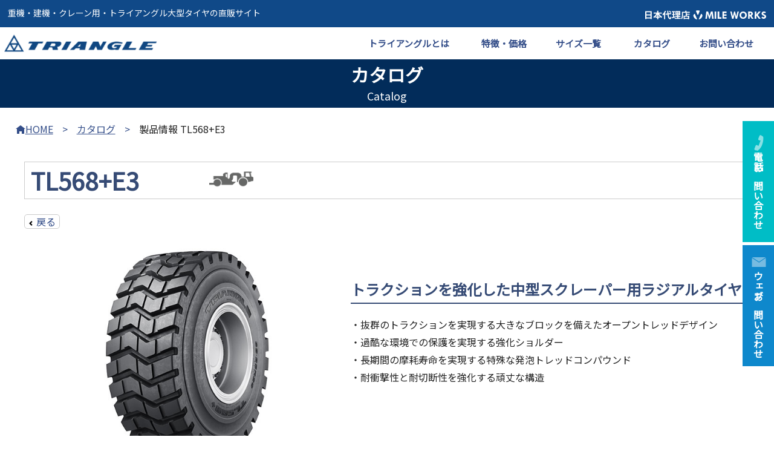

--- FILE ---
content_type: text/html; charset=UTF-8
request_url: https://www.mwtire.jp/products_191.html
body_size: 8891
content:
<!DOCTYPE html>
<html class="no-js" lang="ja" prefix="og: http://ogp.me/ns# fb: http://ogp.me/ns/fb# website: http://ogp.me/ns/website#">
<head>
<!-- Global site tag (gtag.js) - Google Analytics -->
<script async src="https://www.googletagmanager.com/gtag/js?id=UA-162189747-1"></script>
<script>
  window.dataLayer = window.dataLayer || [];
  function gtag(){dataLayer.push(arguments);}
  gtag('js', new Date());
  gtag('config', 'UA-162189747-1');
　gtag('config', 'AW-529234144');
</script>

<!-- Event snippet for 電話CV conversion page In your html page, add the snippet and call gtag_report_conversion when someone clicks on the chosen link or button. --> 
<script> function gtag_report_conversion(url) { var callback = function () { if (typeof(url) != 'undefined') { window.location = url; } }; gtag('event', 'conversion', { 'send_to': 'AW-529234144/Pk0iCNySiO0BEODxrfwB', 'event_callback': callback }); return false; } </script>
	
<meta charset="UTF-8">
<meta name="viewport" content="width=device-width, initial-scale=1.0">
<meta name="format-detection" content="telephone=no">
<meta http-equiv="X-UA-Compatible" content="IE=edge">

<title>TL568+E3 | カタログ | TRIANGLE(トライアングル) 大型(OR)タイヤ国内唯一の正規代理店です | マイルワークス</title>

<meta name="keywords" content="TRIANGL,トライアングル,大型タイヤ,ORタイヤ">
<meta name="description" content="トライアングル大型タイヤカタログ | 株式会社マイルワークスは日本唯一のTRIANGLE(トライアングル)の大型(OR)タイヤ正規代理店です。重機・建機・クレーンなど、あらゆるサイズの大型(OR)タイヤを輸入・販売しています。">

<!--OGP-->
<meta name="keywords" content="TRIANGL,トライアングル,大型タイヤ,ORタイヤ">
<meta name="description" content="重機・建機・クレーン用大型タイヤのTRIANGLE(トライアングル)。即納体制・テスト導入価格をご用意しております。高性能・高耐久・低コストを実現。重機・建機・クレーンなど、あらゆるサイズの大型タイヤを販売しています。">

<meta property="og:title" content="マイルワークス">
<meta property="og:type" content="website">
<meta property="og:url" content="https://www.mwtire.jp">
<meta property="og:image" content="https://www.mwtire.jp/assets/images/ogp.png">
<meta property="og:site_name" content="重機・建機・クレーン用大型タイヤのTRIANGLE(トライアングル) | マイルワークス">
<meta property="og:description" content="重機・建機・クレーン用大型タイヤのTRIANGLE(トライアングル)。即納体制・テスト導入価格をご用意しております。高性能・高耐久・低コストを実現。重機・建機・クレーンなど、あらゆるサイズの大型タイヤを販売しています。">
<!--Twitter Card-->
<meta name="twitter:card" content="summary_large_image">
<meta name="twitter:domain" content="www.mwtire.jp">

	
<link rel="shortcut icon" href="favicon.ico" type="image/x-icon" />
<meta name="GOOGLEBOT" content="INDEX, FOLLOW">
<meta name="robots" content="index, follow">	
	
<link href="https://fonts.googleapis.com/css?family=Noto+Sans+JP|Oswald" rel="stylesheet">
	
<link href="./assets/css/html5reset.css" rel="stylesheet" type="text/css">
<link href="./assets/css/common.css" rel="stylesheet" type="text/css">
<link rel="stylesheet" type="text/css" href="./assets/slick/slick.css"/>
<link rel="stylesheet" type="text/css" href="./assets/slick/slick-theme.css"/>
<link href="./assets/font/css/open-iconic.css" rel="stylesheet">
	
</head>

<body id="products-body">

<article id="contents-container">
	
<header id="header">
	<div class="header__intro">
	<h1>重機・建機・クレーン用・トライアングル大型タイヤの直販サイト</h1>
	<p><a href="company.html"><img src="./assets/images/logo_triangle.svg" alt="日本代理店MILEWORKS マイルワークス"></a></p>
	</div>
	
	<div class="header__inner">
		<div>
		<p class="header__logo"><a href="index.html"><img src="./assets/images/logo.svg" alt="TRIANGLE"></a></p>
		<nav class="header__menu">
			<ul>
			<li><a href="triangle.html"><span>トライアングルとは</span></a></li>
			<li><a href="feature.html"><span>特徴・価格</span></a></li>
			<li><a href="sizesearch.html"><span>サイズ一覧</span></a></li>
			<!--<li><a href="testprice.html"><span>テスト導入</span></a></li>-->
			<li><a href="catalog.html"><span>カタログ</span></a></li>
			<!--<li><a href="shop.html"><span>取扱店</span></a></li>-->
			<li><a href="contact.html"><span>お問い合わせ</span></a></li>
			<!--<li class="agency"><a href="contact_agency.html"><span>業販・取扱店</span></a></li>-->
			<li class="home"><a href="index.html">HOME</a></li>
			</ul>
		</nav>
		<a class="header__menubtn"><span class="top_line"></span><span class="middle_line"></span><span class="bottom_line"></span></a>
		</div>
	</div>	
</header>
	

<div id="contents-wrapper">
	
	<section class="contents__h2title">
		<h2>カタログ<br><span>Catalog</span></h2>
	</section>
	
	<div class="breadcrumbs"><a href="index.html"><span class="oi" data-glyph="home"></span>HOME</a><a href="catalog.html">カタログ</a><span>製品情報 TL568+E3</span></div>
	
	<section class="products">
	  <div class="products__h3">
		 <h3>TL568+E3</h3>
	    <p class="products__h3--icon"><img src="./assets/images/catalog/icon/20200108153652_5e158694bd720.png" alt=""/></p>
		</div>
		
		<div class="link__prev"><a href="javascript:history.back();">戻る</a></div>
		
	  <div class="products__main">
			<div class="photo-slide">
				<p><img src="./assets/images/catalog/tire01/20191216112506_5df6f9129149c.jpg" alt=""/></p>
							</div>
			<div class="products__text">
				<h4>トラクションを強化した中型スクレーパー用ラジアルタイヤ</h4>
				<ul>

					<li>抜群のトラクションを実現する大きなブロックを備えたオープントレッドデザイン</li>
					<li>過酷な環境での保護を実現する強化ショルダー</li>
					<li>長期間の摩耗寿命を実現する特殊な発泡トレッドコンパウンド</li>
					<li>耐衝撃性と耐切断性を強化する頑丈な構造</li>

				</ul>
			</div>			
		</div>
		

		<div class="products__spec an--bottom">
			<h4>スペック <span>Specifications</span></h4>
			<table class="l_b4_table l_banoact1">
<tr>
<th rowspan="2">サイズ</th>
								<th rowspan="2">プライ/スターレーティング</th>
								<th colspan="2">チューブ</th>
  							</tr>
<tr>
<th>TT:チューブ</th>
								<th>TL:チューブレス</th>
							</tr>
<tr>
<td>33.25R29</td>
<td>★★</td>
<td colspan="2">TL</td>
								</tr>
</table>		</div>

		
	</section>
	
	<div class="link__prev"><a href="javascript:history.back();">戻る</a></div>
	
</div><!--/contents-wrapper-->


<footer id="footer">
<p class="com"><span>日本代理店</span><br>株式会社 マイルワークス</p>
<p>〒594-1114 大阪府和泉市国分町1630-1</p>
<p onclick="return gtag_report_conversion('tel:0725-92-1233')">TEL 0725-92-1233</p>
<p>FAX 0725-92-1244</p>
<p>URL <a href="https://www.mwtire.jp" target="_blank">https://www.mwtire.jp</a></p>
<p>E-mail <a href="mailto:info@mileworks.jp">info@mileworks.jp</a></p>
<p class="footer__company">[ <a href="company.html">会社概要</a> ]</p>
	
<small>Copyright © MILE WORKS, INC. All Right Reserved.</small>
</footer>	
</article>
	
<div class="static__contact">
	<a href="javascript:void(0)" class="static__contact--tel ">電話お問い合わせ</a>
	<a href="contact.html" class="static__contact--web ">ウェブお問い合わせ</a>	
</div>
<div class="static__phonenumber">
	<p class="static__phonenumber--text">お気軽にお問い合わせください</p>
	<p onclick="return gtag_report_conversion('tel:0725-92-1233')">TEL: 0725-92-1233</p>
	<p>FAX: 0725-92-1244</p>
	<span class="oi close" data-glyph="x"></span>
	<!--<img src="assets/images/b_close.svg" alt=""  class="close" />-->
</div>

<script src="assets/js/jquery-3.1.1.min.js"></script>
<script src="assets/js/TweenMax.min.js"></script>	
<script src="assets/js/jquery.waypoints.min.js"></script>
<script src="assets/js/scrollreveal.min.js"></script>
<script src="assets/slick/slick.min.js"></script>	
<script src="assets/js/common.js"></script>
<script>
$(function(){
	$('.photo-slide').slick({
		autoplay: true,
		dots: true,
		infinite: false,
		swipe: true,
		prevArrow: '<img src="assets/images/b_prev.svg" class="slick-prev">',
		nextArrow: '<img src="assets/images/b_next.svg" class="slick-next">',
	});
});
</script>
	
</body>

</html>



--- FILE ---
content_type: text/css
request_url: https://www.mwtire.jp/assets/css/common.css
body_size: 55236
content:
html{font-size:16px;font-size:62.5%}body{font-family:"Noto Sans JP",'ヒラギノ角ゴ ProN W3','Hiragino Kaku Gothic ProN','メイリオ',Meiryo,sans-serif;background-color:#ffffff;color:#222;font-size:14px;font-size:3.73333vw;-ms-text-size-adjust:100%;-webkit-text-size-adjust:100%;margin:0;padding:0}@media screen and (min-width: 560px), print{body{font-size:10px;font-size:2.66667vw}}@media screen and (min-width: 960px), print{body{font-size:1.6em}}*{-moz-box-sizing:border-box;-webkit-box-sizing:border-box;box-sizing:border-box}img{border:0;max-width:100%;height:auto;vertical-align:middle}ul li{list-style:none}.t_linethrough{text-decoration:line-through}.h__style--01{position:relative;font-size:18px;font-size:4.8vw;color:#344E89;text-align:center}.h__style--01:after{position:absolute;bottom:-15px;left:0;right:0;margin:auto;content:"";height:2px;width:6em;background-color:#F9CA06}@media screen and (min-width: 960px), print{.h__style--01{font-size:3.0rem}}.h__style--02{font-size:18px;font-size:4.8vw;color:#ff9d00;text-align:center}.h__style--02 span{display:inline-block;padding:10px 20px;background-color:#fff;margin-bottom:5px}@media screen and (min-width: 960px), print{.h__style--02{font-size:3.0rem}}#header{width:100%;background-color:#ffffff;z-index:99;color:#fff}#header div.header__intro{background-color:#104988;width:100%;padding:1%;color:#ffffff}#header div.header__intro h1{text-align:center;margin:0;font-size:10px;font-size:2.66667vw;line-height:1.2;font-weight:normal}#header div.header__intro p{width:40%;margin:0 auto}#header .header__inner{width:100%}#header .header__inner>div{position:relative;display:-webkit-flex;display:flex;-webkit-justify-content:space-between;justify-content:space-between;-webkit-align-items:center;align-items:center;padding:5px;background-color:#ffffff}#header .header__inner>div .header__logo{width:140px;margin:0}#header .header__inner>div .header__menubtn{position:relative;display:block;margin-right:5px;width:48px;height:40px;cursor:pointer}#header .header__inner>div .header__menubtn span{display:block;width:35px;height:5px;background-color:#344E89;-moz-transition:all 150ms linear;-o-transition:all 150ms linear;-webkit-transition:all 150ms linear;transition:all 150ms linear}#header .header__inner>div .header__menubtn span.top_line{position:absolute;top:10px;left:5px}#header .header__inner>div .header__menubtn span.middle_line{position:absolute;top:20px;left:5px}#header .header__inner>div .header__menubtn span.bottom_line{position:absolute;top:30px;left:5px}#header .header__inner>div .header__menubtn.open span.top_line{top:20px;-moz-transform:rotate(-45deg);-ms-transform:rotate(-45deg);-webkit-transform:rotate(-45deg);transform:rotate(-45deg)}#header .header__inner>div .header__menubtn.open span.middle_line{display:none}#header .header__inner>div .header__menubtn.open span.bottom_line{top:20px;-moz-transform:rotate(45deg);-ms-transform:rotate(45deg);-webkit-transform:rotate(45deg);transform:rotate(45deg)}#header .header__inner>div .header__menu{position:absolute;display:none;top:49px;right:0;width:100%;margin:0;padding:0;z-index:88;font-size:18px;font-size:4.8vw}#header .header__inner>div .header__menu ul{margin:0;padding:0;border-top:1px solid #344E89;padding-bottom:50px}#header .header__inner>div .header__menu li{text-align:center;font-weight:bold;border-bottom:1px solid #344E89}#header .header__inner>div .header__menu li a{display:block;text-decoration:none;width:100%;padding:20px 10px;color:#344E89;background-color:#ffffff}#header .header__inner>div .header__menu li.agency a{background-color:#4786AD;color:#ffffff}#header .gnavfixed{position:fixed;top:0;left:0;z-index:99}#header .gnavfixed>div{-moz-box-shadow:1px 2px 3px #999;-webkit-box-shadow:1px 2px 3px #999;box-shadow:1px 2px 3px #999}#contents-wrapper{overflow:hidden}.contents__h2title{width:100%;background-color:#022c5a;padding:2%;color:#ffffff;font-size:22px;font-size:5.86667vw;text-align:center;overflow:hidden}.contents__h2title span{font-size:12px;font-size:3.2vw;font-weight:normal}.breadcrumbs{width:100%;padding:2%;margin-bottom:20px}.breadcrumbs a{text-decoration:underline}.breadcrumbs a:after{display:inline-block;padding:0 15px;content:'>'}#index-body .opening{width:100%;background-color:#333333;position:relative}#index-body .opening img{width:100%}#index-body .features{background:url(../images/bg_tire_blue.gif);width:180%;margin:-4.5% 0 0 -40%;padding:5% 40%;position:relative;-moz-transform:rotate(-5deg) translate3d(0, 0, 0);-ms-transform:rotate(-5deg) translate3d(0, 0, 0);-webkit-transform:rotate(-5deg) translate3d(0, 0, 0);transform:rotate(-5deg) translate3d(0, 0, 0)}#index-body .features .features__inner{-moz-transform:rotate(5deg) translate3d(0, 0, 0);-ms-transform:rotate(5deg) translate3d(0, 0, 0);-webkit-transform:rotate(5deg) translate3d(0, 0, 0);transform:rotate(5deg) translate3d(0, 0, 0);max-width:100%}#index-body .features .zaiko{width:100%;overflow-x:auto;margin:20px auto 0 auto}#index-body .features .zaiko h2{color:#ffffff}#index-body .features .zaiko .zaiko_inner{padding:2%;margin-top:50px;background-color:#ffffff;line-height:1.5}#index-body .features .arrowWrap{position:absolute;right:0;left:0;margin:auto;top:-130px;height:200px;width:50px;z-index:10;-moz-transform:scale(0.8);-ms-transform:scale(0.8);-webkit-transform:scale(0.8);transform:scale(0.8)}#index-body .features .arrowWrap .arrowInner p{font-size:11px;text-align:center;color:#fff}#index-body .features .arrowWrap .arrow{width:1px;height:100px;margin:10px auto 0;background-color:#fff;position:relative;overflow:hidden}#index-body .features .arrowWrap .arrow::before{content:'';width:1px;height:100px;margin:10px auto 0;background-color:#717171;position:absolute;top:-110px;left:0;-moz-animation:arrow 2.5s ease 0s infinite normal;-webkit-animation:arrow 2.5s ease 0s infinite normal;animation:arrow 2.5s ease 0s infinite normal}@keyframes arrow{0%{-moz-transform:translate3d(0, 0, 0);-ms-transform:translate3d(0, 0, 0);-webkit-transform:translate3d(0, 0, 0);transform:translate3d(0, 0, 0)}60%{-moz-transform:translate3d(0, 100px, 0);-ms-transform:translate3d(0, 100px, 0);-webkit-transform:translate3d(0, 100px, 0);transform:translate3d(0, 100px, 0)}100%{-moz-transform:translate3d(0, 100px, 0);-ms-transform:translate3d(0, 100px, 0);-webkit-transform:translate3d(0, 100px, 0);transform:translate3d(0, 100px, 0)}}#index-body .features .h2_wrapper{width:90%;margin:0 auto}#index-body .features .h2_wrapper h2{position:relative;padding-top:3rem;text-align:center;color:#ffffff;font-size:22px;font-size:5.86667vw}#index-body .features .h2_wrapper h2 span{color:#FF6700;font-size:27px;font-size:7.2vw;border-bottom:double 6px #FFCE00;font-weight:bold}#index-body .features .h2_wrapper h2:before{position:absolute;width:3px;height:40px;left:0;bottom:0;content:"";background-color:#fff;-moz-transform:rotate(-25deg);-ms-transform:rotate(-25deg);-webkit-transform:rotate(-25deg);transform:rotate(-25deg)}#index-body .features .h2_wrapper h2:after{position:absolute;width:3px;height:40px;right:0;bottom:0;content:"";background-color:#fff;-moz-transform:rotate(25deg);-ms-transform:rotate(25deg);-webkit-transform:rotate(25deg);transform:rotate(25deg)}#index-body .features .features__list{width:100%;position:relative;margin-top:15%}#index-body .features .features__list dt{width:60%;position:relative;background-color:#ffffff;padding:15px;text-align:right}#index-body .features .features__list dt:before{-moz-transform:skewX(25deg);-ms-transform:skewX(25deg);-webkit-transform:skewX(25deg);transform:skewX(25deg);content:"";padding-right:100px;position:absolute;top:0;bottom:0;left:0;right:-42px;z-index:-1;background-color:#ffffff}#index-body .features .features__list dt:after{position:absolute;top:-31%;left:87%;padding:0;margin:0;font-size:70px;font-size:18.66667vw;color:#EFC307;z-index:3;font-family:'Oswald';font-weight:900;-moz-transform:skewX(-10deg);-ms-transform:skewX(-10deg);-webkit-transform:skewX(-10deg);transform:skewX(-10deg)}#index-body .features .features__list dd{width:85%;padding:0 15px;margin:2% auto 0 auto;color:#ffffff;font-size:20px;font-size:5.33333vw;font-weight:800;line-height:1.5}#index-body .features .features__list dd span{font-size:24px;font-size:6.4vw;color:#FFFF00;border-bottom:double 6px #FFCE00}#index-body .features .features__list dd a{color:#FF6700}#index-body .features .features__list dd a:hover{color:#FFFF00}#index-body .features .features__list:nth-of-type(1) dt:after{content:"01"}#index-body .features .features__list:nth-of-type(2) dt:after{content:"02"}#index-body .features .features__list:nth-of-type(3) dt:after{content:"03"}#index-body .more{padding-top:10px}#index-body .more .more__inner{position:relative;margin:10% 5%;border:2px solid #104988;-moz-border-radius:10px;-webkit-border-radius:10px;border-radius:10px}#index-body .more .more__inner h3{position:absolute;top:-26px;left:0;right:0;margin:auto;width:39%;background-color:#ffffff;text-align:center;font-size:30px;font-size:8vw}#index-body .more .more__inner ul{padding:10% 5%;margin:0;display:flex;flex-wrap:wrap;justify-content:space-between}#index-body .more .more__inner ul li{width:48%;margin-bottom:2%}#index-body .more .more__inner a{display:block;width:280px;padding:3% 0;position:absolute;bottom:-18px;left:0;right:0;margin:auto;color:#ffffff;background-color:#104988;font-size:16px;font-size:4.26667vw;text-align:center;text-decoration:none}#index-body .more .more__inner a:after{position:absolute;top:33%;right:.4em;width:15%;height:13px;content:"";background:url(../images/arrow01.svg) top right no-repeat;animation:infinite movearrow 1.8s}@keyframes movearrow{0%{margin:0 20px 0 -20px;opacity:.3}}#index-body .genuine{padding-top:9%}#index-body .genuine p{margin-top:5%;padding:2%;text-align:center;line-height:1.5}#index-body .genuine .genuine__list{margin-top:5%;display:flex;flex-wrap:wrap;justify-content:space-around;margin:0;padding:0}#index-body .genuine .genuine__list li{width:30%;margin:0;padding:2%}#index-body .information{width:100%;padding-top:5%;padding-bottom:5%;background-color:#EAEAEA}#index-body .information .information__list{margin:10% 5%}#index-body .information .information__list li{padding-bottom:0.8%;margin-bottom:3%;line-height:1.5;border-bottom:1px solid #888888}#catalog-body .catalog__categorymenu{position:relative}#catalog-body .catalog__categorymenu>div{width:100%;height:60px;display:flex;justify-content:flex-start}#catalog-body .catalog__categorymenu>div a{display:block;width:40%;max-height:60px;margin:0 1%;line-height:60px;background-color:#fff;text-align:center;font-weight:bold;border:1px solid #ccc}#catalog-body .catalog__categorymenu>div a:after{display:inline-block;content:'';margin-left:20px;width:0;height:0;border-left:8px solid transparent;border-right:8px solid transparent;border-top:8px solid #ff9d00}#catalog-body .catalog__categorymenu>div a.active{background-color:#344E89;color:#ffffff}#catalog-body .catalog__categorymenu>div a.active:after{-moz-transform:rotate(180deg);-ms-transform:rotate(180deg);-webkit-transform:rotate(180deg);transform:rotate(180deg)}#catalog-body .catalog__categorymenu .dropdown{box-shadow:4px 6px 7px -7px #5b5b5b}#catalog-body .catalog__categorymenu .dropdown li{float:left}#catalog-body .catalog__categorymenu .dropdown li a{display:block;padding:20px 15px}#catalog-body .catalog__categorymenu .dropdown li a:before{display:inline-block;margin-right:5px;content:'';width:0;height:0;border-left:5px solid #ccc;border-top:5px solid transparent;border-bottom:5px solid transparent}#catalog-body .catalog__categorymenu .dropdown--radial{display:none;position:absolute;width:100%;top:60px;left:0;z-index:2;background-color:#fff;border:1px solid #ccc}#catalog-body .catalog__categorymenu .dropdown--bias{display:none;position:absolute;width:100%;top:60px;left:0;z-index:2;background-color:#fff;border:1px solid #ccc}#catalog-body h3.category{width:100%;margin:0 0 20px 0}#catalog-body .cataloglist{width:100%;display:flex;flex-wrap:wrap;justify-content:space-between;padding:0 1% 5% 1%;margin-top:20px}#catalog-body .cataloglist .cataloglist__container{width:49%;border:1px solid #ccc;margin-bottom:2%}#catalog-body .cataloglist .cataloglist__container dt{text-align:center}#catalog-body .cataloglist .cataloglist__container dt img{width:90%}#catalog-body .cataloglist .cataloglist__container dd .cataloglist__productname{width:100%;padding:1% 1% 1% 2%;font-size:18px;font-size:4.8vw;font-weight:bold;text-align:center}#catalog-body .cataloglist .cataloglist__container dd .cataloglist__icon{width:100%;padding:1%;text-align:center}#catalog-body .cataloglist .cataloglist__container dd .cataloglist__icon img{height:18px;width:auto;max-width:48px;margin-right:5px}#catalog-body .pager{margin-top:20px;margin-bottom:50px;text-align:center}#catalog-body .pager a{display:inline-block;padding:8px;margin-right:8px;background-color:#fff;border:1px solid #ccc}#catalog-body .pager a:hover{background-color:#efefef}#catalog-body .pager a.active{background-color:#344E89;color:#fff}#products-body .products__h3{width:98%;margin:15px auto;border:1px solid #ccc;padding:10px;display:flex}#products-body .products__h3 h3{width:40%;font-size:20px;font-size:5.33333vw;color:#364b75;font-weight:bold}#products-body .products__h3 .products__h3--icon{width:60%}#products-body .products__h3 .products__h3--icon img{height:20px;width:auto;max-width:48px;margin-right:12px}#products-body .link__prev{width:98%;margin:15px auto}#products-body .link__prev a{display:inline-block;padding:3px 6px;border:1px solid #ccc;-moz-border-radius:5px;-webkit-border-radius:5px;border-radius:5px}#products-body .link__prev a:before{content:url(../font/svg/chevron-left.svg);margin-right:5px}#products-body .products__main{width:96%;margin:2%}#products-body .products__main .photo-slide{width:80%;margin:0 auto}#products-body .products__main .products__text{padding-top:40px}#products-body .products__main .products__text h4{font-size:20px;font-size:5.33333vw;color:#364b75;line-height:1.2}#products-body .products__main .products__text ul{margin-top:15px}#products-body .products__main .products__text ul li{padding-left:1em;line-height:1.2}#products-body .products__main .products__text ul li:before{display:inline-block;content:'・';margin-top:10px;margin-left:-1em}#products-body .products__features{width:100%;padding:5% 2%;margin-top:20px;background-color:#f4f4f4}#products-body .products__features h4{font-size:18px;font-size:4.8vw}#products-body .products__features h4 span{font-size:10px;font-size:2.66667vw;color:#888}#products-body .products__features p{margin-top:25px}#products-body .products__spec{width:96%;margin:5% 2% 80px 2%}#products-body .products__spec h4{font-size:18px;font-size:4.8vw}#products-body .products__spec h4 span{font-size:10px;font-size:2.66667vw;color:#888}#products-body .products__spec table{width:100%;margin-top:20px}#products-body .products__spec table,#products-body .products__spec th,#products-body .products__spec td{border-collapse:collapse;border:1px solid #888}#products-body .products__spec th,#products-body .products__spec td{padding:2%;text-align:center}#products-body .slick-dots li button:before{color:#cccccc}#products-body .slick-dots li.slick-active button:before{color:#888888}#feature-body .lineup{width:100%;padding:50px 0;background:url(../images/feature/bg01.png) bottom right no-repeat #1171a9;background-size:80%}#feature-body .lineup .lineup__list{display:flex;margin-top:5%;justify-content:space-around;flex-wrap:wrap}#feature-body .lineup .lineup__list figure{width:31%;margin-bottom:15px;text-align:center}#feature-body .lineup .lineup__list figure img{max-height:38px;max-width:85px;width:auto}#feature-body .lineup .lineup__list figure figcaption{color:#fff;font-size:9px;font-size:2.4vw;line-height:1.5}#feature-body .lineup a{position:relative;display:block;width:280px;padding:3% 0;margin:20px  auto 0 auto;color:#ffffff;background-color:#ff9d03;font-size:16px;font-size:4.26667vw;text-align:center;text-decoration:none}#feature-body .lineup a:after{position:absolute;top:33%;right:.4em;width:15%;height:13px;content:"";background:url(../images/arrow01.svg) top right no-repeat;animation:infinite movearrow 1.8s}@keyframes movearrow{0%{margin:0 20px 0 -20px;opacity:.3}}#feature-body .brand{width:100%;padding:50px 0;background-color:#104988}#feature-body .brand .brand__text{margin-top:30px;color:#ffffff;text-align:center;line-height:1.5}#feature-body .brand .brand__list{display:flex;margin-top:30px;justify-content:space-around;flex-wrap:wrap}#feature-body .brand .brand__list li{width:33%;margin-bottom:15px;text-align:center}#feature-body .brand .brand__list li img{width:80%}#feature-body .jyoudai{width:100%;padding:50px 0;background-color:#307499}#feature-body .jyoudai .jyoudai__text{margin-top:30px;color:#ffffff;text-align:center;line-height:1.5}#feature-body .jyoudai .jyoudai__table{width:98%;margin:20px auto 0 auto;overflow-x:auto}#feature-body .jyoudai .jyoudai__table table{width:100%;min-width:640px}#feature-body .jyoudai .jyoudai__table table,#feature-body .jyoudai .jyoudai__table th,#feature-body .jyoudai .jyoudai__table td{border-collapse:collapse;border:2px solid #307499}#feature-body .jyoudai .jyoudai__table th,#feature-body .jyoudai .jyoudai__table td{padding:1.5% 2%;text-align:center}#feature-body .jyoudai .jyoudai__table th{background-color:#99c2d1}#feature-body .jyoudai .jyoudai__table td{background-color:#daedfd}#feature-body .faq{width:100%;padding:50px 0;background:url(../images/feature/bg01.png) bottom right no-repeat #27a7c4;background-size:80%}#feature-body .faq h3.h__style--02 em{font-style:normal;font-weight:900}#feature-body .faq h3.h__style--02 em:nth-of-type(1){color:#14bbe2}#feature-body .faq h3.h__style--02 em:nth-of-type(2){color:#222}#feature-body .faq h3.h__style--02 em:nth-of-type(3){color:#e500aa}#feature-body .faq .faq__text{margin-top:30px;color:#ffffff;text-align:center;line-height:1.5}#feature-body .faq .faq__list{margin-top:30px}#feature-body .faq .faq__list dl{background-color:rgba(255,255,255,0.8);margin-bottom:15px}#feature-body .faq .faq__list dl dt{padding:3% 8%;cursor:pointer;position:relative}#feature-body .faq .faq__list dl dt:before{position:absolute;display:block;top:12%;left:1%;content:'+';font-weight:bold;font-size:26px;font-size:6.93333vw;color:#293eb7}#feature-body .faq .faq__list dl dt span{display:inline-block;padding-left:15px}#feature-body .faq .faq__list dl dd{padding:2% 6%;line-height:1.5;min-height:1.5rem;display:none}#feature-body .appeal{width:100%;padding:50px 0;background-color:#104988}#feature-body .appeal .appeal__list{margin:0 5%}#feature-body .appeal .appeal__list dl{margin-bottom:20px}#feature-body .appeal .appeal__list dl dt{color:#fbff5a;font-size:26px;font-size:6.93333vw;font-weight:bold}#feature-body .appeal .appeal__list dl dt span{background:linear-gradient(rgba(0,0,0,0) 70%,#26a9bf 70%)}#feature-body .appeal .appeal__list dl dd{padding-top:10px;color:#fff;line-height:1.5}#feature-body .inq{width:100%;padding:50px 0}#feature-body .inq p{font-size:26px;font-size:6.93333vw;text-align:center}#feature-body .inq a{position:relative;display:block;width:280px;padding:3% 0;margin:20px  auto 0 auto;color:#ffffff;background-color:#104988;font-size:16px;font-size:4.26667vw;text-align:center;text-decoration:none}#feature-body .inq a:after{position:absolute;top:33%;right:.4em;width:15%;height:13px;content:"";background:url(../images/arrow01.svg) top right no-repeat;animation:infinite movearrow 1.8s}@keyframes movearrow{0%{margin:0 20px 0 -20px;opacity:.3}}#company-body .company__text{width:100%;padding:3% 0;background:url(../images/company/top2_03.jpg) center center no-repeat;background-size:cover}#company-body .company__text p{width:90%;margin:2% auto;line-height:2.4;color:#ffffff}#company-body .company-list{width:96%;margin:50px 2% 80px 2%}#company-body .company-list table{width:100%}#company-body .company-list table,#company-body .company-list th,#company-body .company-list td{border-collapse:collapse;border-bottom:1px solid #888}#company-body .company-list th,#company-body .company-list td{padding:2%}#company-body .company-list th{width:25%}#company-body .company-list td{width:75%;line-height:1.5}#company-body .company-list tr:nth-child(odd) th,#company-body .company-list tr:nth-child(odd) td{background-color:#efefef}#company-body .map{width:100%}#company-body .map iframe{width:100%}#contact-body .contact__text{width:90%;margin:2% auto;line-height:1.8}#contact-body .contact__text span{font-size:20px;font-size:5.33333vw;color:#00468C;font-weight:bold}#contact-body .contact__table{width:96%;margin:50px 2% 80px 2%}#contact-body .contact__table table{width:100%}#contact-body .contact__table th,#contact-body .contact__table td{display:block;width:100%;padding:2%}#contact-body .contact__table th{text-align:left}#contact-body .contact__table td{line-height:1.5;border-collapse:collapse;border-bottom:1px solid #888}#contact-body .contact__table tr:nth-child(odd) th,#contact-body .contact__table tr:nth-child(odd) td{background-color:#efefef}#contact-body .contact__table textarea{width:90%;font-size:16px;font-size:4.26667vw}#contact-body .contact__table input[type="text"],#contact-body .contact__table input[type="number"],#contact-body .contact__table input[type="email"],#contact-body .contact__table input[type="tel"],#contact-body .contact__table select{padding:5px;font-size:16px;font-size:4.26667vw}#contact-body .contact__table .submitBT{width:300px;margin:30px auto;text-align:center}#contact-body .contact__table .submitBT button{padding:5% 10%;appearance:button;cursor:pointer}#contact-body .contact__table label.error{margin-left:10px;width:auto;display:block;color:red;font-weight:bold}#contact-body .contact__table input.error,#contact-body .contact__table textarea.error{border:1px solid red;background-color:#FFE8E8}#contact-body .contact__table .errmsg{color:#f00;font-weight:bold}#contact-body .contact__table .key{color:#fff;padding:1px 4px;margin-right:5px;background-color:#FF7F00;font-weight:normal;font-size:12px;font-size:3.2vw;-moz-border-radius:5px;-webkit-border-radius:5px;border-radius:5px}#contact-body .contact__table td li{margin:7px}#contact-body .contact__table td li input[type="radio"]{position:relative;top:-4px;width:18px;height:18px}#order-body .order__text{width:100%}#order-body .order__text p{width:90%;margin:2% auto;line-height:1.8}#order-body .order__list--arrow{text-align:center;font-size:30px;font-size:8vw;color:#a9c4da;margin:0 0 30px 0}#order-body .order__list{margin:50px auto}#order-body .order__list .order__list--container{margin:0 2%;border:2px solid #ccc;-moz-border-radius:15px;-webkit-border-radius:15px;border-radius:15px;background-color:#F8F8F8}#order-body .order__list .order__list--container .order__list--step{width:120px;margin:-16px auto 0 auto;text-align:center}#order-body .order__list .order__list--container .order__list--step span{width:100%;display:inline-block;background-color:#104988;padding:7px;color:#fff;font-weight:bold}#order-body .order__list .order__list--container .order__list--text{width:90%;margin:5%;text-align:center;line-height:1.5}#order-body .order__list .order__list--container .order__list--text span{font-size:30px;font-size:8vw;color:#257aab}#order-body .order__list .order__text_bottom{text-align:center;width:90%;margin:2% auto;line-height:1.8}#order-body .inq{width:100%;padding:50px 0}#order-body .inq p{font-size:26px;font-size:6.93333vw;text-align:center}#order-body .inq a{position:relative;display:block;width:280px;padding:3% 0;margin:20px  auto 0 auto;color:#ffffff;background-color:#104988;font-size:16px;font-size:4.26667vw;text-align:center;text-decoration:none}#order-body .inq a:after{position:absolute;top:33%;right:.4em;width:15%;height:13px;content:"";background:url(../images/arrow01.svg) top right no-repeat;animation:infinite movearrow 1.8s}@keyframes movearrow{0%{margin:0 20px 0 -20px;opacity:.3}}#about-body .sec01{background:url(../images/about/bg_sec01.jpg) center center no-repeat;background-size:cover;padding:4% 2%}#about-body .sec01 h3{color:#fff;text-align:center;font-size:18px;font-size:4.8vw;font-weight:normal;line-height:1.6}#about-body .sec01 div.sec01__point{margin-top:4%;display:flex;justify-content:space-around;flex-wrap:wrap}#about-body .sec01 div.sec01__point dl{width:45%;background-color:#fff;margin-bottom:10px}#about-body .sec01 div.sec01__point dl dt{margin-top:20px;color:#ffa300;text-align:center;font-size:24px;font-size:6.4vw}#about-body .sec01 div.sec01__point dl dd{min-height:7rem;margin-top:10px;text-align:center;line-height:1.2}#about-body .sec02{padding:4% 2%;background:url(../images/feature/bg01.png) bottom right no-repeat #ededed;background-size:80%}#about-body .sec02 h3{text-align:center;color:#0c3c56;font-size:18px;font-size:4.8vw}#about-body .sec02 .sec02__seisan{margin-top:4%;display:flex;justify-content:space-around;flex-wrap:wrap}#about-body .sec02 .sec02__seisan dl{width:100%;margin-bottom:20px}#about-body .sec02 .sec02__seisan dl dt{background-color:#afd9ef;width:100%;padding:2%;text-align:center}#about-body .sec02 .sec02__seisan dl dd{background-color:#0076aa;color:#fff;display:flex;justify-content:space-around}#about-body .sec02 .sec02__seisan dl dd p{padding:3% 0;text-align:center}#about-body .sec02 .sec02__seisan dl dd p span{font-size:26px;font-size:6.93333vw;display:inline-block;line-height:1.5}#about-body .sec02 .sec02__technology{display:flex;justify-content:space-around;flex-wrap:wrap}#about-body .sec02 .sec02__technology p{width:100%;padding:5%;margin-bottom:20px;background-color:#0076aa;color:#fff;line-height:1.5;text-align:center}#about-body .sec03{padding:5% 0;text-align:center}#testprice-body .sec01{background:url(../images/testprice/main.jpg) center center no-repeat;background-size:cover;padding:15% 2%}#testprice-body .sec01 h3{color:#4c4c4c;text-align:left;font-size:20px;font-size:5.33333vw;font-weight:bold;line-height:1.6;text-shadow:2px 2px 2px #f6f6f6}#testprice-body .sec02__block01{position:relative;margin:3em 0;padding-bottom:2em}#testprice-body .sec02__block01:after{position:absolute;bottom:-15px;left:0;right:0;margin:auto;content:"";height:5px;width:8em;background-color:#c3a754}#testprice-body .sec02__block01 h4{color:#104781;text-align:center;margin-bottom:.5em;font-size:26px;font-size:6.93333vw}#testprice-body .sec02__block01 h4 span{font-size:32px;font-size:8.53333vw}#testprice-body .sec02__block01 p{text-align:center;line-height:1.5}#testprice-body .inq{width:100%;padding:20px 0}#testprice-body .inq p{font-size:16px;font-size:4.26667vw;text-align:center}#testprice-body .inq a{position:relative;display:block;width:280px;padding:3% 0;margin:20px  auto 0 auto;color:#ffffff;background-color:#104988;font-size:16px;font-size:4.26667vw;text-align:center;text-decoration:none}#testprice-body .inq a:after{position:absolute;top:33%;right:.4em;width:15%;height:13px;content:"";background:url(../images/arrow01.svg) top right no-repeat;animation:infinite movearrow 1.8s}@keyframes movearrow{0%{margin:0 20px 0 -20px;opacity:.3}}#sizesearch-body .shop__text__container{width:98%;margin:5% auto;line-height:1.8}#sizesearch-body .sizesearch_category{width:98%;margin:5% auto}#sizesearch-body .sizesearch_category>div p{background-color:#565656;color:#ffffff;font-size:24px;font-size:6.4vw;padding:3% 0;text-align:center}#sizesearch-body .sizesearch_category>div ul{padding:3% 0}#sizesearch-body .sizesearch_category>div ul li{padding:1.5% 0}#sizesearch-body .sizesearch_category>div ul li a{display:block}#sizesearch-body .sizesearch_category>div ul li a:after{display:inline-block;content:'';margin-left:10px;width:0;height:0;border-left:8px solid transparent;border-right:8px solid transparent;border-top:8px solid #ff9d00}#sizesearch-body .size__list{width:98%;margin:5% auto}#sizesearch-body .size__list h3{background-color:#bcbcbc;font-size:22px;font-size:5.86667vw;padding:2%;margin-top:50px;color:#555}#sizesearch-body .size__list .size__list_table{width:98%;margin:20px auto 0 auto;overflow-x:auto}#sizesearch-body .size__list .size__list_table table{width:100%;min-width:640px}#sizesearch-body .size__list .size__list_table table,#sizesearch-body .size__list .size__list_table th,#sizesearch-body .size__list .size__list_table td{border-collapse:collapse;border:1px solid #ccc}#sizesearch-body .size__list .size__list_table th,#sizesearch-body .size__list .size__list_table td{padding:1% 2%;text-align:center}#sizesearch-body .size__list .size__list_table th{background-color:#efefef}#sizesearch-body .size__list .size__list_table th.col3{width:200px}#sizesearch-body .size__list .size__list_table th.col4{width:100px}#sizesearch-body .size__list .size__list_table th.col5{width:200px}#sizesearch-body .size__list .size__list_table th.mm{width:80px}#sizesearch-body .size__list .size__list_table td a{text-decoration:underline}#sizesearch-body .pagetop{width:98%;margin:3% auto;text-align:right}#shop-body .shop__text__container{width:98%;margin:5% auto;line-height:1.8}#shop-body .shop__text__container p.mainte{text-align:right}#shop-body .shop__text__container p.mainte:before{content:'';display:inline-block;width:30px;height:30px;background:url(../images/shop/i_mainte.svg) no-repeat;background-size:contain;vertical-align:middle}#shop-body .shop__list{width:98%;margin:5% auto}#shop-body .shop__list h3{background-color:#bcbcbc;font-size:22px;font-size:5.86667vw;text-align:center;padding:2%;color:#555}#shop-body .shop__list .shop__container{border-bottom:1px solid #ccc;padding:2% 0}#shop-body .shop__list .shop__container h4{margin-bottom:2%}#shop-body .shop__list .shop__container h4.mainte_ok:after{content:'';display:inline-block;width:30px;height:30px;margin-left:10px;background:url(../images/shop/i_mainte.svg) no-repeat;background-size:contain;vertical-align:middle}#shop-body .shop__list .shop__container .shop__detail p.shop__detail--add{margin-bottom:2%}#shop-body .shop__list .shop__container .shop__detail p.shop__detail--tel{margin-bottom:2%}#shop-body .shop__list .shop__container .shop__detail p.shop__detail--tel:before{content:'';display:inline-block;width:20px;height:20px;background:url(../images/shop/i_tel.svg) no-repeat;background-size:contain;vertical-align:middle}#shop-body .shop__list .shop__container .shop__detail p.shop__detail--url{margin-bottom:2%}#shop-body .shop__list .shop__container .shop__detail p.shop__detail--url a{display:block;width:80px;background-color:#456789;color:#fff;padding:8px 3px;text-align:center}#shop-body .shop__list .shop__container .shop__detail p.shop__detail--map{margin-bottom:2%}#shop-body .shop__list .shop__container .shop__detail p.shop__detail--map a{display:block;width:90px;background-color:#222;color:#fff;padding:8px 3px;text-align:center}#footer{width:100%;padding:1% 3% 60px 3%;width:100%;text-align:center;background-color:#565656;color:#ffffff;font-size:14px;font-size:3.73333vw;line-height:1.8}#footer p.com{font-size:18px;font-size:4.8vw;font-weight:bold}#footer p.com span{font-size:12px;font-size:3.2vw}#footer small{display:inline-block;padding-top:2%;font-size:10px;font-size:2.66667vw}#footer a{color:#ffffff}#footer .footer__company a{display:inline-block;padding:3px 8px}.static__contact{width:100%;position:fixed;z-index:99;bottom:0;left:0;display:flex;justify-content:center}.static__contact .static__contact--tel{position:relative;width:50%;padding:10px 10px;background-color:#00BDC6;color:#ffffff;font-weight:bold;text-align:center;text-decoration:none}.static__contact .static__contact--tel:before{content:'';display:inline-block;width:30px;height:30px;background-image:url(../images/i_tel.svg);background-size:contain;vertical-align:middle}.static__contact .static__contact--web{position:relative;width:50%;padding:10px 10px;background-color:#0E88CC;color:#ffffff;font-weight:bold;text-align:center;text-decoration:none}.static__contact .static__contact--web:before{content:'';display:inline-block;width:30px;height:30px;background-image:url(../images/i_web.svg);background-size:contain;vertical-align:middle}.static__phonenumber{width:100%;position:fixed;z-index:98;top:70%;right:-100%;padding:30px 10px;font-weight:900;font-size:22px;font-size:5.86667vw;background-color:#00BDC6;color:#ffffff;text-align:center;line-height:1.2;letter-spacing:2.5px}.static__phonenumber .static__phonenumber--text{font-family:"Noto Sans JP";font-size:18px;font-size:4.8vw}.static__phonenumber .close{position:absolute;top:7px;left:7px;width:30px;height:30px;cursor:pointer;color:#fff}@media screen and (min-width: 560px), print{#index-body .features .features__list{margin-top:12%}#index-body .features .features__list dt:before{right:-57px}#index-body .features .features__list dt:after{top:-43%;left:86%;font-size:13rem}#index-body .features .features__list dd{font-size:18px;font-size:4.8vw}#index-body .features .features__list dd span{font-size:22px;font-size:5.86667vw}#index-body .more{padding-top:10px}#index-body .more .more__inner{max-width:1200px;width:95%;margin:10% auto;-moz-border-radius:15px;-webkit-border-radius:15px;border-radius:15px}#index-body .more .more__inner h3{width:337px;font-size:6.0rem}#index-body .more .more__inner ul{padding:6%;margin:0;display:flex;flex-wrap:wrap;justify-content:space-around}#index-body .more .more__inner ul li{width:23%;margin-bottom:2%}#index-body .more .more__inner a{display:block;width:70%;padding:15px 0;position:absolute;bottom:-38px;left:0;right:0;margin:auto;font-size:3.0rem;font-weight:900}#feature-body .lineup{background-size:50%}#feature-body .lineup a{width:70%}#feature-body .faq{background-size:50%}#feature-body .inq a{width:70%}#testprice-body .inq a{width:70%}}@media screen and (min-width: 960px), print{#header div.header__intro{display:flex;justify-content:space-between}#header div.header__intro h1{width:75%;font-size:1.4rem;text-align:left}#header div.header__intro p{width:200px;margin:0;text-align:right}#header .header__inner>div{display:flex;justify-content:space-between;align-items:center;padding:12px 7px}#header .header__inner>div .header__logo{width:20%;max-width:280px}#header .header__inner>div .header__menubtn{display:none}#header .header__inner>div .header__menu{position:relative;width:80%;display:block;margin:0;padding:0 0 0 0;top:auto;right:auto;font-size:1.5rem}#header .header__inner>div .header__menu ul{margin:0 1% 0 0;padding:0;display:flex;justify-content:flex-end;align-items:center;border-top:none}#header .header__inner>div .header__menu li{border:none;display:block;width:12%;margin-right:2px}#header .header__inner>div .header__menu li a{width:100%;padding:7px 4px;position:relative}#header .header__inner>div .header__menu li a::before,#header .header__inner>div .header__menu li a::after{border-bottom:solid 2px #ffcd50;bottom:0;content:"";display:block;position:absolute;transition:all .3s ease;-webkit-transition:all .3s ease;width:0}#header .header__inner>div .header__menu li a::before{left:50%}#header .header__inner>div .header__menu li a::after{right:50%}#header .header__inner>div .header__menu li a:hover::before,#header .header__inner>div .header__menu li a:hover::after{width:30%}#header .header__inner>div .header__menu li:nth-of-type(1){width:19%}#header .header__inner>div .header__menu li:nth-of-type(2){width:12%}#header .header__inner>div .header__menu li:nth-of-type(6){width:14%}#header .header__inner>div .header__menu li.home{display:none}#header .gnavfixed .header__logo{-moz-transition:all .5s linear;-o-transition:all .5s linear;-webkit-transition:all .5s linear;transition:all .5s linear;width:15% !important}.contents__h2title{padding:10px;font-size:3.0rem}.contents__h2title span{font-size:1.8rem}#index-body .opening{width:100%;background-color:#333333}#index-body .opening img{width:100%}#index-body .features .arrowWrap{top:-170px;-moz-transform:scale(1);-ms-transform:scale(1);-webkit-transform:scale(1);transform:scale(1)}#index-body .features .h2_wrapper{width:700px}#index-body .features .h2_wrapper h2{font-size:4.5rem}#index-body .features .h2_wrapper h2 span{font-size:5.5rem}#index-body .features .zaiko{padding:50px 0;width:95%;max-width:850px}#index-body .features .features__list{margin-top:145px;display:flex;justify-content:space-between;align-items:center}#index-body .features .features__list dt{width:45%}#index-body .features .features__list dt:before{right:-57px;z-index:-1;background-color:#ffffff}#index-body .features .features__list dt:after{top:-52%;left:90%;font-size:15rem}#index-body .features .features__list dd{width:55%;margin:0;padding:0 75px 0 150px;font-size:3.0rem}#index-body .features .features__list dd span{font-size:3.6rem;border-bottom:double 6px #FFCE00}#index-body .more{padding-top:10px}#index-body .more .more__inner{max-width:1200px;width:95%;margin:10% auto;-moz-border-radius:15px;-webkit-border-radius:15px;border-radius:15px}#index-body .more .more__inner h3{width:337px;font-size:6.0rem}#index-body .more .more__inner ul{padding:5%;margin:0;display:flex;flex-wrap:wrap;justify-content:space-around}#index-body .more .more__inner ul li{width:23%;margin-bottom:2%}#index-body .more .more__inner a{display:block;width:680px;padding:25px 0;position:absolute;bottom:-38px;left:0;right:0;margin:auto;font-size:3.0rem;font-weight:900;-moz-transition:all .2s linear;-o-transition:all .2s linear;-webkit-transition:all .2s linear;transition:all .2s linear}#index-body .more .more__inner a:hover{background-color:#0088ff;-moz-border-radius:20px;-webkit-border-radius:20px;border-radius:20px}#index-body .more .more__inner a:after{right:.6em;width:27%;height:22px}#index-body .genuine{padding-top:6%}#index-body .genuine .genuine__list{width:90%;max-width:1200px;margin:0 auto 5% auto;display:flex;flex-wrap:wrap;justify-content:space-between}#index-body .genuine .genuine__list li{width:18%;margin:0;padding:2%}#index-body .information{width:100%;padding-top:3%;padding-bottom:2%;background-color:#EAEAEA}#index-body .information .information__list{width:90%;max-width:1200px;margin:7% auto}#index-body .information .information__list li{padding-bottom:0.8%;margin-bottom:3%;line-height:1.5;border-bottom:1px solid #888888}#catalog-body .catalog__categorymenu{max-width:1200px;padding-left:10px;margin:0 auto}#catalog-body .catalog__categorymenu>div{display:flex;justify-content:flex-start}#catalog-body .catalog__categorymenu>div a{max-width:350px;margin:0 15px 0 0;transition:all 0.3s}#catalog-body .catalog__categorymenu>div a:hover{background-color:#cfcfcf}#catalog-body .catalog__categorymenu .dropdown li{float:left;margin:10px}#catalog-body .catalog__categorymenu .dropdown li a{display:block;padding:10px 15px;-moz-transition:background-color .2s linear,color .2s linear;-o-transition:background-color .2s linear,color .2s linear;-webkit-transition:background-color .2s linear,color .2s linear;transition:background-color .2s linear,color .2s linear}#catalog-body .catalog__categorymenu .dropdown li a:hover{background-color:#efefef}#catalog-body .catalog__categorymenu .dropdown--radial{width:65%;left:10px}#catalog-body .catalog__categorymenu .dropdown--bias{width:65%;left:375px}#catalog-body h3.category{width:98%;max-width:1200px;margin:6px auto 20px auto;font-size:2.4rem}#catalog-body .cataloglist{width:100%;max-width:1200px;margin:20px auto 0 auto;display:flex;flex-wrap:wrap;justify-content:flex-start;padding:0 0 50px 10px}#catalog-body .cataloglist .cataloglist__container{width:32%;margin-bottom:1%;margin-right:1%;padding-bottom:10px;transition:all 0.5s;position:relative}#catalog-body .cataloglist .cataloglist__container:hover{border:1px solid #222;opacity:0.8;box-shadow:0 7px 14px rgba(50,50,93,0.1),0 3px 6px rgba(0,0,0,0.08)}#catalog-body .cataloglist .cataloglist__container dt img{margin-top:5px;width:70%}#catalog-body .cataloglist .cataloglist__container dd{display:flex;align-content:space-between;border-top:1px dotted #ccc}#catalog-body .cataloglist .cataloglist__container dd .cataloglist__productname{width:100%;padding:2%;font-size:2.4rem}#catalog-body .cataloglist .cataloglist__container dd .cataloglist__icon{width:100%;padding:2%}#catalog-body .cataloglist .cataloglist__container dd .cataloglist__icon img{height:25px;width:auto;max-width:70px;margin-right:10px}#products-body .products__h3{width:98%;max-width:1200px;margin:15px auto;border:1px solid #ccc;padding:10px;display:flex}#products-body .products__h3 h3{width:25%;font-size:4.0rem}#products-body .products__h3 .products__h3--icon{width:70%}#products-body .products__h3 .products__h3--icon img{height:35px;width:auto;max-width:80px;margin-right:25px}#products-body .link__prev{width:98%;max-width:1200px;margin:2% auto}#products-body .link__prev a:hover{background-color:#efefef}#products-body .products__main{width:98%;max-width:1200px;margin:2% auto 3.5% auto;display:flex;justify-content:space-around}#products-body .products__main .photo-slide{width:25%;margin:0 auto}#products-body .products__main .products__text{width:55%}#products-body .products__main .products__text h4{margin-top:20px;padding-bottom:8px;font-size:2.4rem;color:#364b75;border-bottom:2px solid #364b75}#products-body .products__main .products__text ul{margin-top:15px}#products-body .products__main .products__text ul li:before{display:inline-block;content:'・'}#products-body .products__features{width:98%;max-width:1200px;margin:0 auto;padding:4% 2%;margin-top:20px;background-color:#f4f4f4}#products-body .products__features h4{font-size:2.8rem}#products-body .products__features h4 span{font-size:1.2rem}#products-body .products__features p{margin-top:35px}#products-body .products__spec{width:98%;max-width:1200px;margin:5% auto 80px auto}#products-body .products__spec h4{font-size:2.8rem}#products-body .products__spec h4 span{font-size:1.2rem}#feature-body .lineup{background-size:35%}#feature-body .lineup .lineup__list{width:98%;max-width:1200px;margin-left:auto;margin-right:auto}#feature-body .lineup .lineup__list figure{width:20%;margin-bottom:25px}#feature-body .lineup .lineup__list figure img{max-height:60px;max-width:145px;width:auto}#feature-body .lineup .lineup__list figure figcaption{font-size:1.2rem}#feature-body .lineup a{display:block;width:680px;padding:25px 0;margin:20px auto 0 auto;font-size:3.0rem;font-weight:900;-moz-transition:all .2s linear;-o-transition:all .2s linear;-webkit-transition:all .2s linear;transition:all .2s linear}#feature-body .lineup a:hover{background-color:#F97000;-moz-border-radius:20px;-webkit-border-radius:20px;border-radius:20px}#feature-body .lineup a:after{right:.6em;width:27%;height:22px}#feature-body .brand .brand__list{width:98%;max-width:1200px;margin:30px auto 0 auto}#feature-body .brand .brand__list li{width:17%;margin-bottom:20px}#feature-body .jyoudai{padding:50px 0}#feature-body .jyoudai .jyoudai__table{width:98%;max-width:1200px}#feature-body .faq{background-size:40%}#feature-body .faq .faq__list{width:98%;max-width:1200px;margin-left:auto;margin-right:auto}#feature-body .faq .faq__list dl{margin-bottom:15px}#feature-body .faq .faq__list dl dt{padding:2% 6%;font-size:1.8rem;-moz-transition:background-color .2s linear,color .2s linear;-o-transition:background-color .2s linear,color .2s linear;-webkit-transition:background-color .2s linear,color .2s linear;transition:background-color .2s linear,color .2s linear}#feature-body .faq .faq__list dl dt:before{top:1%;left:1%;font-size:6.0rem}#feature-body .faq .faq__list dl dt span{display:inline-block;padding-left:15px}#feature-body .faq .faq__list dl dt:hover{background-color:#97CEE7}#feature-body .faq .faq__list dl dd{padding:1% 6% 3% 6%}#feature-body .appeal .appeal__list{width:98%;max-width:1200px;margin-left:auto;margin-right:auto;display:flex;flex-wrap:wrap;justify-content:center}#feature-body .appeal .appeal__list dl{width:33%;margin-bottom:70px}#feature-body .appeal .appeal__list dl dt{font-size:3.6rem;text-align:center;line-height:1.5;min-height:11rem}#feature-body .appeal .appeal__list dl dd{width:72%;margin:0 auto;padding-top:10px;color:#fff;line-height:1.5;text-align:center}#feature-body .inq{width:98%;max-width:1200px;margin-left:auto;margin-right:auto;padding:50px 0}#feature-body .inq p{font-size:2.4rem}#feature-body .inq a{display:block;width:680px;padding:25px 0;margin:20px auto 0 auto;font-size:3.0rem;font-weight:900;-moz-transition:all .2s linear;-o-transition:all .2s linear;-webkit-transition:all .2s linear;transition:all .2s linear}#feature-body .inq a:hover{background-color:#0088ff;-moz-border-radius:20px;-webkit-border-radius:20px;border-radius:20px}#feature-body .inq a:after{right:.6em;width:27%;height:22px}#company-body .company__text{padding:1.6% 0}#company-body .company__text p{width:95%;max-width:1000px;font-size:2.4rem}#contact-body .contact__text{width:98%;max-width:1200px;margin:2% auto;line-height:1.8}#contact-body .contact__text span{font-size:2.4rem}#contact-body .contact__table{width:98%;max-width:1200px;margin:50px auto 80px auto}#contact-body .contact__table table{width:100%}#contact-body .contact__table th,#contact-body .contact__table td{display:table-cell;padding:2%;vertical-align:top}#contact-body .contact__table th{width:25%;border-collapse:collapse;border-bottom:1px solid #888}#contact-body .contact__table td{width:75%;line-height:1.5;border-collapse:collapse;border-bottom:1px solid #888}#contact-body .contact__table textarea{width:90%;font-size:18px}#contact-body .contact__table input[type="text"],#contact-body .contact__table input[type="number"],#contact-body .contact__table input[type="email"],#contact-body .contact__table input[type="tel"]{width:70%;padding:8px;font-size:18px}#contact-body .contact__table select{font-size:18px}#contact-body .contact__table input[name="zip1"],#contact-body .contact__table input[name="zip2"]{width:20%;font-size:18px}#contact-body .contact__table .submitBT{width:500px;margin:30px auto;text-align:center}#contact-body .contact__table .submitBT button{padding:4% 20%}#contact-body .contact__table .key{font-size:1.2rem}#order-body .order__text p{width:98%;max-width:1000px;margin:2% auto;line-height:1.8;font-size:2.0rem;text-align:center}#order-body .order__list--arrow{font-size:7.0rem}#order-body .order__list{width:98%;max-width:1000px;margin:50px auto}#order-body .order__list .order__list--container{margin:0 2%}#order-body .order__list .order__list--container .order__list--step{text-align:center}#order-body .order__list .order__list--container .order__list--text{width:90%;margin:3% auto;font-size:2.0rem}#order-body .order__list .order__list--container .order__list--text span{font-size:5.0rem}#order-body .order__list .order__text_bottom{font-size:2.0rem}#order-body .inq{width:98%;max-width:1200px;margin-left:auto;margin-right:auto;padding:50px 0}#order-body .inq p{font-size:2.4rem}#order-body .inq a{display:block;width:680px;padding:25px 0;margin:20px auto 0 auto;font-size:3.0rem;font-weight:900;-moz-transition:all .2s linear;-o-transition:all .2s linear;-webkit-transition:all .2s linear;transition:all .2s linear}#order-body .inq a:hover{background-color:#0088ff;-moz-border-radius:20px;-webkit-border-radius:20px;border-radius:20px}#order-body .inq a:after{right:.6em;width:27%;height:22px}#about-body .sec01{padding:4% 2%}#about-body .sec01 h3{font-size:2.6rem}#about-body .sec01 div.sec01__point{width:98%;max-width:1200px;margin-left:auto;margin-right:auto}#about-body .sec01 div.sec01__point dl{width:23%;margin-bottom:10px}#about-body .sec01 div.sec01__point dl dt{margin-top:70px;font-size:6.0rem}#about-body .sec01 div.sec01__point dl dd{min-height:12rem;margin-top:20px;font-size:2.6rem}#about-body .sec02{padding:4% 2%;background-size:35%}#about-body .sec02 h3{font-size:3.2rem}#about-body .sec02 .sec02__seisan{margin-top:4%;width:98%;max-width:1200px;margin-left:auto;margin-right:auto}#about-body .sec02 .sec02__seisan dl{width:48%;margin-bottom:20px}#about-body .sec02 .sec02__seisan dl dt{font-size:2.6rem;padding:2%}#about-body .sec02 .sec02__seisan dl dd p{padding:3% 0}#about-body .sec02 .sec02__seisan dl dd p span{font-size:5.0rem}#about-body .sec02 .sec02__technology{width:98%;max-width:1200px;margin-left:auto;margin-right:auto}#about-body .sec02 .sec02__technology p{padding:2.5%;width:48%}#about-body .sec03{width:100%;max-width:1200px;margin-left:auto;margin-right:auto}#testprice-body .sec01{width:1200px;height:524px;margin-left:auto;margin-right:auto;padding:5% 2%}#testprice-body .sec01 h3{padding-top:2.7em;font-size:4.0rem}#testprice-body .sec02__block01{position:relative;margin:5em 0;padding-bottom:4em;width:1200px;margin-left:auto;margin-right:auto}#testprice-body .sec02__block01:after{position:absolute;bottom:-15px;left:0;right:0;margin:auto;content:"";height:7px;width:426px;background-color:#c3a754}#testprice-body .sec02__block01 h4{color:#104781;text-align:center;margin-bottom:.5em;font-size:4.0rem;font-weight:bold}#testprice-body .sec02__block01 h4 span{font-size:5.0rem}#testprice-body .sec02__block01 p{padding:0 2em;text-align:center;line-height:1.7;font-size:2.0rem}#testprice-body .sec02__block01 p span{color:#c4001c;font-size:2.2rem}#testprice-body .inq{width:98%;max-width:1200px;margin-left:auto;margin-right:auto;padding:50px 0}#testprice-body .inq p{font-size:2.4rem}#testprice-body .inq a{display:block;width:680px;padding:25px 0;margin:20px auto 0 auto;font-size:3.0rem;font-weight:900;-moz-transition:all .2s linear;-o-transition:all .2s linear;-webkit-transition:all .2s linear;transition:all .2s linear}#testprice-body .inq a:hover{background-color:#0088ff;-moz-border-radius:20px;-webkit-border-radius:20px;border-radius:20px}#testprice-body .inq a:after{right:.6em;width:27%;height:22px}#sizesearch-body .sizesearch_text{width:98%;max-width:1200px;margin:10px auto 50px auto}#sizesearch-body .sizesearch_category{width:98%;max-width:1200px;margin:10px auto 50px auto;display:flex;justify-content:space-between}#sizesearch-body .sizesearch_category>div{width:48%}#sizesearch-body .sizesearch_category>div p{width:100%;padding:6px;font-size:2.6rem}#sizesearch-body .size__list{width:98%;max-width:1200px;margin:10px auto 50px auto}#sizesearch-body .size__list h3{font-size:2.8rem;padding:8px}#shop-body .shop__text__container{width:98%;max-width:1200px;margin:30px auto 10px auto}#shop-body .shop__list{width:98%;max-width:1200px;margin:10px auto 50px auto}#shop-body .shop__list h3{font-size:3.0rem;padding:8px}#shop-body .shop__list .shop__container{border-bottom:1px solid #ccc;padding:15px 0 10px 0}#shop-body .shop__list .shop__container h4{margin-bottom:15px}#shop-body .shop__list .shop__container .shop__detail{display:flex}#shop-body .shop__list .shop__container .shop__detail p.shop__detail--add{margin-bottom:0;width:60%;padding:0 30px 0 0}#shop-body .shop__list .shop__container .shop__detail p.shop__detail--tel{margin-bottom:0;width:18%;padding:0}#shop-body .shop__list .shop__container .shop__detail p.shop__detail--url{margin-bottom:0;width:8%;padding:0}#shop-body .shop__list .shop__container .shop__detail p.shop__detail--url a{margin-left:10px}#shop-body .shop__list .shop__container .shop__detail p.shop__detail--url a:hover{background-color:#555}#shop-body .shop__list .shop__container .shop__detail p.shop__detail--map{margin-bottom:0;width:8%;padding:0}#shop-body .shop__list .shop__container .shop__detail p.shop__detail--map a{margin-left:10px}#shop-body .shop__list .shop__container .shop__detail p.shop__detail--map a:hover{background-color:#555}#footer{padding:10px;font-size:1.4rem}#footer p.com{font-size:2.6rem}#footer p.com span{font-size:1.8rem}#footer small{font-size:1.0rem}.static__contact{width:52px;position:fixed;z-index:99;top:200px;left:auto;right:0;display:flex;flex-direction:column;justify-content:flex-start}.static__contact .static__contact--tel{position:relative;width:52px;height:200px;padding:10px 10px;margin-bottom:5px;-ms-writing-mode:tb-rl;writing-mode:vertical-rl;transition:all 0.3s}.static__contact .static__contact--tel:before{content:'';display:inline-block;margin-left:-7px;width:30px;height:30px;background-image:url(../images/i_tel.svg);background-size:contain;vertical-align:middle}.static__contact .static__contact--tel:hover{opacity:.7;filter:alpha(opacity=70)}.static__contact .static__contact--web{position:relative;width:52px;height:200px;padding:10px 10px;-ms-writing-mode:tb-rl;writing-mode:vertical-rl;transition:all 0.3s}.static__contact .static__contact--web:before{content:'';display:inline-block;margin-left:-7px;width:30px;height:30px;background-image:url(../images/i_web.svg);background-size:contain;vertical-align:middle}.static__contact .static__contact--web:hover{opacity:.7;filter:alpha(opacity=70)}.static__phonenumber{position:fixed;width:540px;height:200px;top:200px;right:-100%;padding:30px 50px 0 50px;font-size:4.0rem;text-align:left;line-height:1.4}.static__phonenumber .static__phonenumber--text{font-size:2.0rem}.static__phonenumber .close{position:absolute;top:7px;left:446px;font-size:2.4rem}}@media screen and (max-width: 559px){.hidd-sp{display:none}}@media screen and (min-width: 560px) and (max-width: 959px){.hidd-tb{display:none}}@media screen and (min-width: 960px), print{.hidd-pc{display:none}}p.text01{line-height:1.6}.font11{font-size:1.1rem}.font10{font-size:1.0rem}.font20{font-size:2.0rem}.text-indent02{display:inline-block;padding-left:1.2em}.text-indent03{display:inline-block;padding-left:1.8em}.bold{font-weight:bold}.red{color:#ff0000}.orange{color:#FF7F00}.white{color:#fff}a{color:#344e89;text-decoration:none}a:visited{color:#344e89;text-decoration:none}a:hover{color:#666;text-decoration:none}a.link1:link{color:#000000;text-decoration:none}a.link1:visited{color:#000000;text-decoration:none}a.link1:hover{color:#0053DF;text-decoration:none}a.link2:link{color:#ffffff;text-decoration:underline}a.link2:visited{color:#ffffff;text-decoration:none}a.link2:hover{color:#ffffff;text-decoration:none}a.link3:link{color:#FF7F00;text-decoration:underline}a.link3:visited{color:#FF7F00;text-decoration:none}a.link3:hover{color:#ffffff;text-decoration:none}.hover{transition:all 0.3s}.hover:hover{opacity:.7;filter:alpha(opacity=70)}.clear{clear:both}.marginT0{margin-top:0 !important}.marginT5{margin-top:5px !important}.marginT10{margin-top:10px !important}.marginT15{margin-top:15px !important}.marginT20{margin-top:20px !important}.marginT30{margin-top:30px !important}.marginT40{margin-top:40px !important}.marginT50{margin-top:50px !important}.marginT05em{margin-top:0.5em !important}.marginT1em{margin-top:1em !important}.marginT15em{margin-top:1.5em !important}.marginT2em{margin-top:2em !important}.marginT3em{margin-top:3em !important}.marginT4em{margin-top:4em !important}.marginT5em{margin-top:5em !important}.marginB5{margin-bottom:5px !important}.marginB10{margin-bottom:10px !important}.marginB15{margin-bottom:15px !important}.marginB20{margin-bottom:20px !important}.marginB30{margin-bottom:30px !important}.marginB40{margin-bottom:40px !important}.marginL15{margin-left:15px !important}.marginL20{margin-left:20px !important}.marginL25{margin-left:25px !important}.paddingL15{padding-left:25px !important}.t-center{text-align:center}.t-right{text-align:right}.cf{*zoom:1}.cf:after{content:"";display:table;clear:both}
/*# sourceMappingURL=common.css.map */


--- FILE ---
content_type: text/css
request_url: https://www.mwtire.jp/assets/font/css/open-iconic.css
body_size: 14480
content:
@font-face {
  font-family: 'Icons';
  src: url("../fonts/open-iconic.eot");
  src: url("../fonts/open-iconic.eot?#iconic-sm") format("embedded-opentype"), url("../fonts/open-iconic.woff") format("woff"), url("../fonts/open-iconic.ttf") format("truetype"), url("../fonts/open-iconic.otf") format("opentype"), url("../fonts/open-iconic.svg#iconic-sm") format("svg");
  font-weight: normal;
  font-style: normal; }
.oi[data-glyph].oi-text-replace {
  font-size: 0;
  line-height: 0; }

.oi[data-glyph].oi-text-replace:before {
  width: 1em;
  text-align: center; }

.oi[data-glyph]:before {
  position: relative;
  top: 1px;
  font-family: 'Icons';
  display: inline-block;
  speak: none;
  line-height: 1;
  vertical-align: baseline;
  font-weight: normal;
  font-style: normal;
  -webkit-font-smoothing: antialiased;
  -moz-osx-font-smoothing: grayscale; }
.oi[data-glyph]:empty:before {
  width: 1em;
  text-align: center;
  box-sizing: content-box; }
.oi[data-glyph].oi-align-left:before {
  text-align: left; }
.oi[data-glyph].oi-align-right:before {
  text-align: right; }
.oi[data-glyph].oi-align-center:before {
  text-align: center; }
.oi[data-glyph].oi-flip-horizontal:before {
  -webkit-transform: scale(-1, 1);
  -ms-transform: scale(-1, 1);
  transform: scale(-1, 1); }
.oi[data-glyph].oi-flip-vertical:before {
  -webkit-transform: scale(1, -1);
  -ms-transform: scale(-1, 1);
  transform: scale(1, -1); }
.oi[data-glyph].oi-flip-horizontal-vertical:before {
  -webkit-transform: scale(-1, -1);
  -ms-transform: scale(-1, 1);
  transform: scale(-1, -1); }

.oi[data-glyph=account-login]:before {
  content: '\e000'; }

.oi[data-glyph=account-logout]:before {
  content: '\e001'; }

.oi[data-glyph=action-redo]:before {
  content: '\e002'; }

.oi[data-glyph=action-undo]:before {
  content: '\e003'; }

.oi[data-glyph=align-center]:before {
  content: '\e004'; }

.oi[data-glyph=align-left]:before {
  content: '\e005'; }

.oi[data-glyph=align-right]:before {
  content: '\e006'; }

.oi[data-glyph=aperture]:before {
  content: '\e007'; }

.oi[data-glyph=arrow-bottom]:before {
  content: '\e008'; }

.oi[data-glyph=arrow-circle-bottom]:before {
  content: '\e009'; }

.oi[data-glyph=arrow-circle-left]:before {
  content: '\e00a'; }

.oi[data-glyph=arrow-circle-right]:before {
  content: '\e00b'; }

.oi[data-glyph=arrow-circle-top]:before {
  content: '\e00c'; }

.oi[data-glyph=arrow-left]:before {
  content: '\e00d'; }

.oi[data-glyph=arrow-right]:before {
  content: '\e00e'; }

.oi[data-glyph=arrow-thick-bottom]:before {
  content: '\e00f'; }

.oi[data-glyph=arrow-thick-left]:before {
  content: '\e010'; }

.oi[data-glyph=arrow-thick-right]:before {
  content: '\e011'; }

.oi[data-glyph=arrow-thick-top]:before {
  content: '\e012'; }

.oi[data-glyph=arrow-top]:before {
  content: '\e013'; }

.oi[data-glyph=audio-spectrum]:before {
  content: '\e014'; }

.oi[data-glyph=audio]:before {
  content: '\e015'; }

.oi[data-glyph=badge]:before {
  content: '\e016'; }

.oi[data-glyph=ban]:before {
  content: '\e017'; }

.oi[data-glyph=bar-chart]:before {
  content: '\e018'; }

.oi[data-glyph=basket]:before {
  content: '\e019'; }

.oi[data-glyph=battery-empty]:before {
  content: '\e01a'; }

.oi[data-glyph=battery-full]:before {
  content: '\e01b'; }

.oi[data-glyph=beaker]:before {
  content: '\e01c'; }

.oi[data-glyph=bell]:before {
  content: '\e01d'; }

.oi[data-glyph=bluetooth]:before {
  content: '\e01e'; }

.oi[data-glyph=bold]:before {
  content: '\e01f'; }

.oi[data-glyph=bolt]:before {
  content: '\e020'; }

.oi[data-glyph=book]:before {
  content: '\e021'; }

.oi[data-glyph=bookmark]:before {
  content: '\e022'; }

.oi[data-glyph=box]:before {
  content: '\e023'; }

.oi[data-glyph=briefcase]:before {
  content: '\e024'; }

.oi[data-glyph=british-pound]:before {
  content: '\e025'; }

.oi[data-glyph=browser]:before {
  content: '\e026'; }

.oi[data-glyph=brush]:before {
  content: '\e027'; }

.oi[data-glyph=bug]:before {
  content: '\e028'; }

.oi[data-glyph=bullhorn]:before {
  content: '\e029'; }

.oi[data-glyph=calculator]:before {
  content: '\e02a'; }

.oi[data-glyph=calendar]:before {
  content: '\e02b'; }

.oi[data-glyph=camera-slr]:before {
  content: '\e02c'; }

.oi[data-glyph=caret-bottom]:before {
  content: '\e02d'; }

.oi[data-glyph=caret-left]:before {
  content: '\e02e'; }

.oi[data-glyph=caret-right]:before {
  content: '\e02f'; }

.oi[data-glyph=caret-top]:before {
  content: '\e030'; }

.oi[data-glyph=cart]:before {
  content: '\e031'; }

.oi[data-glyph=chat]:before {
  content: '\e032'; }

.oi[data-glyph=check]:before {
  content: '\e033'; }

.oi[data-glyph=chevron-bottom]:before {
  content: '\e034'; }

.oi[data-glyph=chevron-left]:before {
  content: '\e035'; }

.oi[data-glyph=chevron-right]:before {
  content: '\e036'; }

.oi[data-glyph=chevron-top]:before {
  content: '\e037'; }

.oi[data-glyph=circle-check]:before {
  content: '\e038'; }

.oi[data-glyph=circle-x]:before {
  content: '\e039'; }

.oi[data-glyph=clipboard]:before {
  content: '\e03a'; }

.oi[data-glyph=clock]:before {
  content: '\e03b'; }

.oi[data-glyph=cloud-download]:before {
  content: '\e03c'; }

.oi[data-glyph=cloud-upload]:before {
  content: '\e03d'; }

.oi[data-glyph=cloud]:before {
  content: '\e03e'; }

.oi[data-glyph=cloudy]:before {
  content: '\e03f'; }

.oi[data-glyph=code]:before {
  content: '\e040'; }

.oi[data-glyph=cog]:before {
  content: '\e041'; }

.oi[data-glyph=collapse-down]:before {
  content: '\e042'; }

.oi[data-glyph=collapse-left]:before {
  content: '\e043'; }

.oi[data-glyph=collapse-right]:before {
  content: '\e044'; }

.oi[data-glyph=collapse-up]:before {
  content: '\e045'; }

.oi[data-glyph=command]:before {
  content: '\e046'; }

.oi[data-glyph=comment-square]:before {
  content: '\e047'; }

.oi[data-glyph=compass]:before {
  content: '\e048'; }

.oi[data-glyph=contrast]:before {
  content: '\e049'; }

.oi[data-glyph=copywriting]:before {
  content: '\e04a'; }

.oi[data-glyph=credit-card]:before {
  content: '\e04b'; }

.oi[data-glyph=crop]:before {
  content: '\e04c'; }

.oi[data-glyph=dashboard]:before {
  content: '\e04d'; }

.oi[data-glyph=data-transfer-download]:before {
  content: '\e04e'; }

.oi[data-glyph=data-transfer-upload]:before {
  content: '\e04f'; }

.oi[data-glyph=delete]:before {
  content: '\e050'; }

.oi[data-glyph=dial]:before {
  content: '\e051'; }

.oi[data-glyph=document]:before {
  content: '\e052'; }

.oi[data-glyph=dollar]:before {
  content: '\e053'; }

.oi[data-glyph=double-quote-sans-left]:before {
  content: '\e054'; }

.oi[data-glyph=double-quote-sans-right]:before {
  content: '\e055'; }

.oi[data-glyph=double-quote-serif-left]:before {
  content: '\e056'; }

.oi[data-glyph=double-quote-serif-right]:before {
  content: '\e057'; }

.oi[data-glyph=droplet]:before {
  content: '\e058'; }

.oi[data-glyph=eject]:before {
  content: '\e059'; }

.oi[data-glyph=elevator]:before {
  content: '\e05a'; }

.oi[data-glyph=ellipses]:before {
  content: '\e05b'; }

.oi[data-glyph=envelope-closed]:before {
  content: '\e05c'; }

.oi[data-glyph=envelope-open]:before {
  content: '\e05d'; }

.oi[data-glyph=euro]:before {
  content: '\e05e'; }

.oi[data-glyph=excerpt]:before {
  content: '\e05f'; }

.oi[data-glyph=expand-down]:before {
  content: '\e060'; }

.oi[data-glyph=expand-left]:before {
  content: '\e061'; }

.oi[data-glyph=expand-right]:before {
  content: '\e062'; }

.oi[data-glyph=expand-up]:before {
  content: '\e063'; }

.oi[data-glyph=external-link]:before {
  content: '\e064'; }

.oi[data-glyph=eye]:before {
  content: '\e065'; }

.oi[data-glyph=eyedropper]:before {
  content: '\e066'; }

.oi[data-glyph=file]:before {
  content: '\e067'; }

.oi[data-glyph=fire]:before {
  content: '\e068'; }

.oi[data-glyph=flag]:before {
  content: '\e069'; }

.oi[data-glyph=flash]:before {
  content: '\e06a'; }

.oi[data-glyph=folder]:before {
  content: '\e06b'; }

.oi[data-glyph=fork]:before {
  content: '\e06c'; }

.oi[data-glyph=fullscreen-enter]:before {
  content: '\e06d'; }

.oi[data-glyph=fullscreen-exit]:before {
  content: '\e06e'; }

.oi[data-glyph=globe]:before {
  content: '\e06f'; }

.oi[data-glyph=graph]:before {
  content: '\e070'; }

.oi[data-glyph=grid-four-up]:before {
  content: '\e071'; }

.oi[data-glyph=grid-three-up]:before {
  content: '\e072'; }

.oi[data-glyph=grid-two-up]:before {
  content: '\e073'; }

.oi[data-glyph=hard-drive]:before {
  content: '\e074'; }

.oi[data-glyph=header]:before {
  content: '\e075'; }

.oi[data-glyph=headphones]:before {
  content: '\e076'; }

.oi[data-glyph=heart]:before {
  content: '\e077'; }

.oi[data-glyph=home]:before {
  content: '\e078'; }

.oi[data-glyph=image]:before {
  content: '\e079'; }

.oi[data-glyph=inbox]:before {
  content: '\e07a'; }

.oi[data-glyph=infinity]:before {
  content: '\e07b'; }

.oi[data-glyph=info]:before {
  content: '\e07c'; }

.oi[data-glyph=italic]:before {
  content: '\e07d'; }

.oi[data-glyph=justify-center]:before {
  content: '\e07e'; }

.oi[data-glyph=justify-left]:before {
  content: '\e07f'; }

.oi[data-glyph=justify-right]:before {
  content: '\e080'; }

.oi[data-glyph=key]:before {
  content: '\e081'; }

.oi[data-glyph=laptop]:before {
  content: '\e082'; }

.oi[data-glyph=layers]:before {
  content: '\e083'; }

.oi[data-glyph=lightbulb]:before {
  content: '\e084'; }

.oi[data-glyph=link-broken]:before {
  content: '\e085'; }

.oi[data-glyph=link-intact]:before {
  content: '\e086'; }

.oi[data-glyph=list-rich]:before {
  content: '\e087'; }

.oi[data-glyph=list]:before {
  content: '\e088'; }

.oi[data-glyph=location]:before {
  content: '\e089'; }

.oi[data-glyph=lock-locked]:before {
  content: '\e08a'; }

.oi[data-glyph=lock-unlocked]:before {
  content: '\e08b'; }

.oi[data-glyph=loop-circular]:before {
  content: '\e08c'; }

.oi[data-glyph=loop-square]:before {
  content: '\e08d'; }

.oi[data-glyph=loop]:before {
  content: '\e08e'; }

.oi[data-glyph=magnifying-glass]:before {
  content: '\e08f'; }

.oi[data-glyph=map-marker]:before {
  content: '\e090'; }

.oi[data-glyph=map]:before {
  content: '\e091'; }

.oi[data-glyph=media-pause]:before {
  content: '\e092'; }

.oi[data-glyph=media-play]:before {
  content: '\e093'; }

.oi[data-glyph=media-record]:before {
  content: '\e094'; }

.oi[data-glyph=media-skip-backward]:before {
  content: '\e095'; }

.oi[data-glyph=media-skip-forward]:before {
  content: '\e096'; }

.oi[data-glyph=media-step-backward]:before {
  content: '\e097'; }

.oi[data-glyph=media-step-forward]:before {
  content: '\e098'; }

.oi[data-glyph=media-stop]:before {
  content: '\e099'; }

.oi[data-glyph=medical-cross]:before {
  content: '\e09a'; }

.oi[data-glyph=menu]:before {
  content: '\e09b'; }

.oi[data-glyph=microphone]:before {
  content: '\e09c'; }

.oi[data-glyph=minus]:before {
  content: '\e09d'; }

.oi[data-glyph=monitor]:before {
  content: '\e09e'; }

.oi[data-glyph=moon]:before {
  content: '\e09f'; }

.oi[data-glyph=move]:before {
  content: '\e0a0'; }

.oi[data-glyph=musical-note]:before {
  content: '\e0a1'; }

.oi[data-glyph=paperclip]:before {
  content: '\e0a2'; }

.oi[data-glyph=pencil]:before {
  content: '\e0a3'; }

.oi[data-glyph=people]:before {
  content: '\e0a4'; }

.oi[data-glyph=person]:before {
  content: '\e0a5'; }

.oi[data-glyph=phone]:before {
  content: '\e0a6'; }

.oi[data-glyph=pie-chart]:before {
  content: '\e0a7'; }

.oi[data-glyph=pin]:before {
  content: '\e0a8'; }

.oi[data-glyph=play-circle]:before {
  content: '\e0a9'; }

.oi[data-glyph=plus]:before {
  content: '\e0aa'; }

.oi[data-glyph=power-standby]:before {
  content: '\e0ab'; }

.oi[data-glyph=print]:before {
  content: '\e0ac'; }

.oi[data-glyph=project]:before {
  content: '\e0ad'; }

.oi[data-glyph=pulse]:before {
  content: '\e0ae'; }

.oi[data-glyph=puzzle-piece]:before {
  content: '\e0af'; }

.oi[data-glyph=question-mark]:before {
  content: '\e0b0'; }

.oi[data-glyph=rain]:before {
  content: '\e0b1'; }

.oi[data-glyph=random]:before {
  content: '\e0b2'; }

.oi[data-glyph=reload]:before {
  content: '\e0b3'; }

.oi[data-glyph=resize-both]:before {
  content: '\e0b4'; }

.oi[data-glyph=resize-height]:before {
  content: '\e0b5'; }

.oi[data-glyph=resize-width]:before {
  content: '\e0b6'; }

.oi[data-glyph=rss-alt]:before {
  content: '\e0b7'; }

.oi[data-glyph=rss]:before {
  content: '\e0b8'; }

.oi[data-glyph=script]:before {
  content: '\e0b9'; }

.oi[data-glyph=share-boxed]:before {
  content: '\e0ba'; }

.oi[data-glyph=share]:before {
  content: '\e0bb'; }

.oi[data-glyph=shield]:before {
  content: '\e0bc'; }

.oi[data-glyph=signal]:before {
  content: '\e0bd'; }

.oi[data-glyph=signpost]:before {
  content: '\e0be'; }

.oi[data-glyph=sort-ascending]:before {
  content: '\e0bf'; }

.oi[data-glyph=sort-descending]:before {
  content: '\e0c0'; }

.oi[data-glyph=spreadsheet]:before {
  content: '\e0c1'; }

.oi[data-glyph=star]:before {
  content: '\e0c2'; }

.oi[data-glyph=sun]:before {
  content: '\e0c3'; }

.oi[data-glyph=tablet]:before {
  content: '\e0c4'; }

.oi[data-glyph=tag]:before {
  content: '\e0c5'; }

.oi[data-glyph=tags]:before {
  content: '\e0c6'; }

.oi[data-glyph=target]:before {
  content: '\e0c7'; }

.oi[data-glyph=task]:before {
  content: '\e0c8'; }

.oi[data-glyph=terminal]:before {
  content: '\e0c9'; }

.oi[data-glyph=text]:before {
  content: '\e0ca'; }

.oi[data-glyph=thumb-down]:before {
  content: '\e0cb'; }

.oi[data-glyph=thumb-up]:before {
  content: '\e0cc'; }

.oi[data-glyph=timer]:before {
  content: '\e0cd'; }

.oi[data-glyph=transfer]:before {
  content: '\e0ce'; }

.oi[data-glyph=trash]:before {
  content: '\e0cf'; }

.oi[data-glyph=underline]:before {
  content: '\e0d0'; }

.oi[data-glyph=vertical-align-bottom]:before {
  content: '\e0d1'; }

.oi[data-glyph=vertical-align-center]:before {
  content: '\e0d2'; }

.oi[data-glyph=vertical-align-top]:before {
  content: '\e0d3'; }

.oi[data-glyph=video]:before {
  content: '\e0d4'; }

.oi[data-glyph=volume-high]:before {
  content: '\e0d5'; }

.oi[data-glyph=volume-low]:before {
  content: '\e0d6'; }

.oi[data-glyph=volume-off]:before {
  content: '\e0d7'; }

.oi[data-glyph=warning]:before {
  content: '\e0d8'; }

.oi[data-glyph=wifi]:before {
  content: '\e0d9'; }

.oi[data-glyph=wrench]:before {
  content: '\e0da'; }

.oi[data-glyph=x]:before {
  content: '\e0db'; }

.oi[data-glyph=yen]:before {
  content: '\e0dc'; }

.oi[data-glyph=zoom-in]:before {
  content: '\e0dd'; }

.oi[data-glyph=zoom-out]:before {
  content: '\e0de'; }


--- FILE ---
content_type: application/javascript
request_url: https://www.mwtire.jp/assets/js/common.js
body_size: 3944
content:
/*
common js

Created 2020.03.18
Last Upadate  2020.03.19
need JQuery3.1

*/



(function(){
	
	"use strict";
	
	var fn = {};
	
	var myOffset = '70%';
	

	
	//------------------------------------------------------------------------------
	
	
		
	$(function() {
		
		
		/*(function(){

			var breakPoint = 768;

			var windowWidth = window.innerWidth || document.documentElement.clientWidth || 0;

			if(windowWidth >= breakPoint) {
				$('meta[name="viewport"]').attr('content', 'width=1000');

			} else {
				$('meta[name="viewport"]').attr('content', 'width=device-width,initial-scale=1.0');

			}
		})();*/

	
		/*Image roll over*/
		(function(){
			$('.mouseover').each(function(){
				var src_off = $(this).find('img').attr('src');
				var src_on = src_off.replace('_off','_on');
				$('<img />').attr('src',src_on);
				$(this).hover(function(){
					$(this).find('img').attr('src',src_on);
				},function(){
					$(this).find('img').attr('src',src_off);
				}); 
			});
		}());
		
		
		
		(function(){
			/*pagetop*/
			$("#pageTop a").on('click',function () {
				$('body, html').animate({ scrollTop: 0 }, 500, function() { console.log($('body, html').offset().top);});
				return false;
			});	
			
			var topBtn = $('#pageTop');
			topBtn.hide();
			$(window).scroll(function () {
				if ($(this).scrollTop()>800) {
					topBtn.fadeIn(300);
				} else {
					topBtn.fadeOut(300);
				}
			});
		}());
	
		$('.header__menubtn').on('click', function(e){
			$('.header__menu').animate({height:'toggle'}, 300, "swing");
			$(this).toggleClass('open');
			$('.header__menu ul').toggleClass('open');
		});	
		
		/*--Fixed navi--*/
		$("#contents-wrapper").waypoint({
			handler: function(direction){
				if (direction == 'down'){
					$(".header__inner").toggleClass("gnavfixed");
					//$(".point").hide().slideDown(300);
				}else if(direction == 'up'){
					$(".header__inner").removeClass("gnavfixed")
				}
			},
			offset: 25
		});
		

		$('.static__contact--tel').on('click', function(e){
			$('.static__phonenumber').animate({right:0}, 300, "swing");
		});	
		$('.static__phonenumber .close').on('click', function(e){
			$('.static__phonenumber').animate({right:'-100%'}, 300, "swing");
		});	
		
		(function(){
			window.sr = ScrollReveal({ reset: false ,mobile: true});
			sr.reveal( '.an--bottom', { origin: 'bottom' , distance: '100px', duration: 500 , scale: 0.8, delay :200 ,opacity: 0,easing:'ease-out'});
			sr.reveal( '.an--bottom_late01', { origin: 'bottom' , distance: '100px', duration: 500 , scale: 1.0, delay :800 ,opacity: 0,easing:'ease-out'});
			sr.reveal( '.an--right', { origin: 'right' , distance: '15%', duration: 500 , scale: 1.0, delay :200 ,opacity: 0,easing:'ease-out'});
			sr.reveal( '.an--right_late01', { origin: 'right' , distance: '15%', duration: 500 , scale: 1.0, delay :800 ,opacity: 0,easing:'ease-out'});
			sr.reveal( '.an--left', { origin: 'left' , distance: '30%', duration: 500 , scale:0.8, delay :200 ,opacity: 0,easing:'ease-out'});
			sr.reveal( '.an--left_late01', { origin: 'left' , distance: '15%', duration: 500 , scale: 1.0, delay :800 ,opacity: 0,easing:'ease-out'});
			sr.reveal( '.an--top', { origin: 'top' , distance: '50px', duration: 500 , scale: 0.8, delay :200 ,opacity: 0,easing:'ease-out'});

			var d=0;
			for(var i=1; i<=4; i++){
				d += 100;
				sr.reveal( '.an--bottom_org'+d, { origin: 'bottom' , distance: '100px', duration: 300 , scale: 0.8, delay :d ,opacity: 0,easing:'ease-out'});
			}
		})();		
		
		
		$('.catalog__categorymenu--radial').on('click', function(e){
			$('.dropdown--radial').animate({height:'toggle'}, 200, "swing");
			$(this).toggleClass('active');
		});
		
		$('.catalog__categorymenu--bias').on('click', function(e){
			$('.dropdown--bias').animate({height:'toggle'}, 200, "swing");
			$(this).toggleClass('active');
		});
		
		$('.faq__list dl dt').on('click', function(e){			
			//$(this).parent().find("dd").animate({height:'toggle'}, 500, "swing");
			$(this).parent().find("dd").fadeToggle();
		});		
	});	

	
	
}());


--- FILE ---
content_type: image/svg+xml
request_url: https://www.mwtire.jp/assets/images/logo_triangle.svg
body_size: 4397
content:
<svg xmlns="http://www.w3.org/2000/svg" xmlns:xlink="http://www.w3.org/1999/xlink" viewBox="0 0 175.15 15.43"><defs><clipPath id="clip-path" transform="translate(-2.08)"><circle cx="78.35" cy="8.61" r="6.75" style="fill:none"/></clipPath></defs><title>logo_triangle</title><g id="レイヤー_2" data-name="レイヤー 2"><g id="レイヤー_1-2" data-name="レイヤー 1"><g style="clip-path:url(#clip-path)"><polygon points="72.38 0 79.99 0 76.85 8.24 75.67 8.24 72.38 0" style="fill:#fff"/><polygon points="75.44 15.43 65.06 15.43 70.97 7.19 71.88 7.19 75.44 15.43" style="fill:#fff"/><polygon points="77.28 15.43 87.66 15.43 81.75 7.19 80.84 7.19 77.28 15.43" style="fill:#fff"/></g><path d="M90.57,3.66h2.69l2,6.28,2-6.28h2.59l1.35,10.47H99L98,6.76l-2.3,7.37h-1L92.35,6.7l-.88,7.43H89.29Z" transform="translate(-2.08)" style="fill:#fff"/><path d="M102.65,3.66h2.26V14.13h-2.26Z" transform="translate(-2.08)" style="fill:#fff"/><path d="M107.05,3.66h2.24v8.22h3.09v2.25h-5.33Z" transform="translate(-2.08)" style="fill:#fff"/><path d="M114,3.66h5.9V5.74h-3.64V7.85h3.64v2h-3.64v2.17h3.64v2.07H114Z" transform="translate(-2.08)" style="fill:#fff"/><path d="M125.35,3.66h2l1.69,7.14,1.76-7.14h1.43L134,10.83l1.72-7.17h2l-2.54,10.47h-2.12l-1.54-6.42L130,14.13h-2.11Z" transform="translate(-2.08)" style="fill:#fff"/><path d="M138.74,8.89a5.14,5.14,0,0,1,1.54-3.83,5,5,0,0,1,3.64-1.51,5.23,5.23,0,0,1,3.85,1.52,5.18,5.18,0,0,1,1.53,3.84,5.25,5.25,0,0,1-1.51,3.83,5.15,5.15,0,0,1-3.8,1.52,5,5,0,0,1-3.77-1.51A5.33,5.33,0,0,1,138.74,8.89ZM144,5.64a2.6,2.6,0,0,0-2.12.91A3.53,3.53,0,0,0,141.1,9a3.32,3.32,0,0,0,.82,2.31,2.66,2.66,0,0,0,2.07.92,2.7,2.7,0,0,0,2.13-.91,3.44,3.44,0,0,0,.81-2.39,3.37,3.37,0,0,0-.8-2.34A2.78,2.78,0,0,0,144,5.64Z" transform="translate(-2.08)" style="fill:#fff"/><path d="M151.15,3.66h3.45a3.58,3.58,0,0,1,2.49.83A2.87,2.87,0,0,1,158,6.73a3.86,3.86,0,0,1-.42,1.68A3,3,0,0,1,156,9.77L159,14.13h-2.59l-2.71-4.05h-.26v4.05h-2.26Zm2.28,1.87V8.26h.49c1.17,0,1.76-.49,1.76-1.45a1.09,1.09,0,0,0-.46-.93A2,2,0,0,0,154,5.53Z" transform="translate(-2.08)" style="fill:#fff"/><path d="M160.75,3.66H163V8.08h0l3.47-4.42h2.77l-4,5,4.14,5.47h-2.71L163,9.23h0v4.9h-2.26Z" transform="translate(-2.08)" style="fill:#fff"/><path d="M177,4.61l-1.4,1.54A3.8,3.8,0,0,0,174,5.5a.88.88,0,0,0-.65.28.94.94,0,0,0-.27.67c0,.52.47,1,1.41,1.34a10.17,10.17,0,0,1,1.55.8,2.91,2.91,0,0,1,1.24,2.35,3.07,3.07,0,0,1-1.09,2.34,3.66,3.66,0,0,1-2.57,1,4.68,4.68,0,0,1-3.22-1.53L171.84,11a2.74,2.74,0,0,0,1.86,1,1.15,1.15,0,0,0,.79-.36,1.08,1.08,0,0,0,.37-.76c0-.54-.58-1-1.73-1.44a5.49,5.49,0,0,1-1.4-.68,2.37,2.37,0,0,1-.7-.91,2.92,2.92,0,0,1-.29-1.24,3,3,0,0,1,.91-2.26A3.31,3.31,0,0,1,174,3.52,4.13,4.13,0,0,1,177,4.61Z" transform="translate(-2.08)" style="fill:#fff"/><path d="M11.43,3.15V14.72H9.71v-.85h-6v.87H2.08V3.15ZM3.74,4.77V7.66h6V4.77Zm6,7.49v-3h-6v3Z" transform="translate(-2.08)" style="fill:#fff"/><path d="M22,6.57a11.75,11.75,0,0,0,4.69,4.88,6.69,6.69,0,0,0-1.24,1.45,10.87,10.87,0,0,1-2.19-1.8v1.53H21V14.9H19.32V12.63H17V11.22a12.07,12.07,0,0,1-2.1,1.72,7.8,7.8,0,0,0-1.17-1.33,11.9,11.9,0,0,0,4.62-5h-4.1V5h5.06V2.36H21V5h5.09V6.57ZM19.32,11V8.07A15.87,15.87,0,0,1,17.21,11Zm3.82,0A14.57,14.57,0,0,1,21,8.05V11Z" transform="translate(-2.08)" style="fill:#fff"/><path d="M32.25,3A20.58,20.58,0,0,1,31,5.43v9.45H29.33V7.82a12.64,12.64,0,0,1-1.39,1.5,10.93,10.93,0,0,0-.89-1.62,14.13,14.13,0,0,0,3.67-5.24Zm3.69,4.87c.37,3,1.08,5,2.16,5.11.31,0,.47-.65.58-2.14a5.41,5.41,0,0,0,1.3.91c-.33,2.6-1.06,3.22-1.81,3.18-2.27-.22-3.34-2.75-3.82-6.85L31.7,8.4l-.23-1.55,2.72-.36C34.09,5.28,34,4,34,2.55H35.6c0,1.32.08,2.58.17,3.72l3.84-.49.22,1.5Zm2.4-2.38A11.36,11.36,0,0,0,36.5,3.18l1.2-.74a12.1,12.1,0,0,1,1.93,2.17Z" transform="translate(-2.08)" style="fill:#fff"/><path d="M45.43,12.21c-1.48.53-3.09,1-4.38,1.46L40.68,12l1.64-.44V8.44H41V7h1.36V4.61H40.84V3.11h4.44v1.5H43.84V7h1.21V8.44H43.84v2.69c.45-.14.89-.27,1.32-.42Zm8,.82v1.46H44.77V13h3.71V11.76H45.7V10.32h2.78V9.16H45.79V2.91h7V9.16h-2.7v1.16H53v1.44H50.11V13ZM47.23,5.39h1.38V4.27H47.23Zm0,2.42h1.38V6.65H47.23Zm4.06-3.54H50V5.39h1.33Zm0,2.38H50V7.81h1.33Z" transform="translate(-2.08)" style="fill:#fff"/><path d="M66.64,3.91V5.43H56.9V7.29c0,2.17-.21,5.49-1.42,7.59A6.83,6.83,0,0,0,54.1,14c1.1-1.93,1.2-4.75,1.2-6.69V3.91h4.78V2.36h1.67V3.91Zm-4.37,3h4.2V8.3h-4.2V9.77h3.4v5.12H64v-.48H59.26v.49H57.7V9.77h2.95V5.63h1.62ZM64,11.18H59.26V13H64Z" transform="translate(-2.08)" style="fill:#fff"/></g></g></svg>

--- FILE ---
content_type: image/svg+xml
request_url: https://www.mwtire.jp/assets/images/i_tel.svg
body_size: 674
content:
<svg xmlns="http://www.w3.org/2000/svg" viewBox="0 0 40 40"><title>i_tel</title><g id="レイヤー_2" data-name="レイヤー 2"><g id="レイヤー_1-2" data-name="レイヤー 1"><rect width="40" height="40" style="fill:#00bdc6"/><g style="opacity:0.54"><path d="M18,36.43c-3.72,2.07-1.15-3.78-1.15-3.78l9.3-23.88,3.16-1.49C30.83,7,29.75,29.89,18,36.43Z" style="fill:#fff"/><path d="M24,14.91l-3.62-.55a2.77,2.77,0,0,1-1.58-3.59l2.3-5.92a2.78,2.78,0,0,1,3.59-1.59l3,2a2.78,2.78,0,0,1,1.59,3.59l-1.73,4.44A2.76,2.76,0,0,1,24,14.91Z" style="fill:#fff"/><path d="M15.52,36.74l-3.61-.56a2.78,2.78,0,0,1-1.59-3.59l2.3-5.92a2.78,2.78,0,0,1,3.6-1.58l3,2a2.76,2.76,0,0,1,1.58,3.59l-1.72,4.44A2.79,2.79,0,0,1,15.52,36.74Z" style="fill:#fff"/></g></g></g></svg>

--- FILE ---
content_type: image/svg+xml
request_url: https://www.mwtire.jp/assets/images/b_next.svg
body_size: 429
content:
<?xml version="1.0" encoding="utf-8"?>
<!-- Generator: Adobe Illustrator 23.0.2, SVG Export Plug-In . SVG Version: 6.00 Build 0)  -->
<svg version="1.1" id="レイヤー_1" xmlns="http://www.w3.org/2000/svg" xmlns:xlink="http://www.w3.org/1999/xlink" x="0px"
	 y="0px" viewBox="0 0 47.2 100.3" style="enable-background:new 0 0 47.2 100.3;" xml:space="preserve">
<style type="text/css">
	.st0{fill:none;stroke:#4F4F4F;stroke-width:5;}
</style>
<path class="st0" d="M1.9,1.7l42,47.1l-42,49.9"/>
</svg>


--- FILE ---
content_type: image/svg+xml
request_url: https://www.mwtire.jp/assets/images/i_web.svg
body_size: 409
content:
<svg xmlns="http://www.w3.org/2000/svg" viewBox="0 0 40 40"><title>i_mail</title><g id="レイヤー_2" data-name="レイヤー 2"><g id="レイヤー_1-2" data-name="レイヤー 1"><rect width="40" height="40" style="fill:#0e88cc"/><g style="opacity:0.44"><polygon points="20.42 21.06 5.4 11.32 4.75 11.32 4.75 30.8 35.25 30.8 35.25 11.32 34.63 11.32 20.42 21.06" style="fill:#fcfcfc"/><polygon points="20.42 19.36 4.75 9.2 35.25 9.2 20.42 19.36" style="fill:#fcfcfc"/></g></g></g></svg>

--- FILE ---
content_type: image/svg+xml
request_url: https://www.mwtire.jp/assets/images/b_prev.svg
body_size: 430
content:
<?xml version="1.0" encoding="utf-8"?>
<!-- Generator: Adobe Illustrator 23.0.2, SVG Export Plug-In . SVG Version: 6.00 Build 0)  -->
<svg version="1.1" id="レイヤー_1" xmlns="http://www.w3.org/2000/svg" xmlns:xlink="http://www.w3.org/1999/xlink" x="0px"
	 y="0px" viewBox="0 0 47.2 100.3" style="enable-background:new 0 0 47.2 100.3;" xml:space="preserve">
<style type="text/css">
	.st0{fill:none;stroke:#4F4F4F;stroke-width:5;}
</style>
<path class="st0" d="M45.3,1.7l-42,47.1l42,49.9"/>
</svg>


--- FILE ---
content_type: image/svg+xml
request_url: https://www.mwtire.jp/assets/images/logo.svg
body_size: 16470
content:
<svg xmlns="http://www.w3.org/2000/svg" xmlns:xlink="http://www.w3.org/1999/xlink" viewBox="0 0 261 30.31"><title>logo_1</title><g id="レイヤー_2" data-name="レイヤー 2"><g id="レイヤー_1-2" data-name="レイヤー 1"><image width="620" height="72" transform="scale(0.42)" xlink:href="[data-uri]"/></g></g></svg>